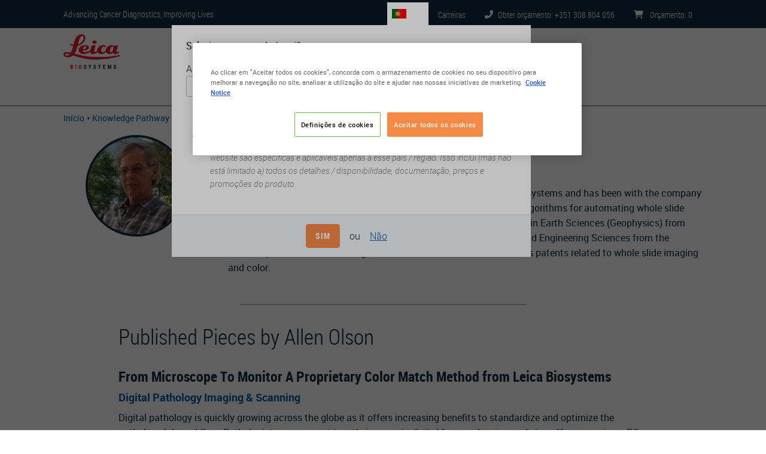

--- FILE ---
content_type: text/html; charset=UTF-8
request_url: https://www.leicabiosystems.com/pt-pt/knowledge-pathway/authors/allen-olson/
body_size: 10611
content:
<!DOCTYPE html>
<html lang="pt-pt" dir="ltr">
  <head>
    <meta charset="utf-8" />
<meta name="description" content="Dr. Allen Olson is a Technical Lead Engineer and Scientist at Leica Biosystems and has been with the company since the early days of Aperio." />
<link rel="canonical" href="https://www.leicabiosystems.com/pt-pt/knowledge-pathway/authors/allen-olson/" />
<meta name="MobileOptimized" content="width" />
<meta name="HandheldFriendly" content="true" />
<meta name="viewport" content="width=device-width, initial-scale=1.0" />
<link rel="alternate" hreflang="x-default" href="https://www.leicabiosystems.com/knowledge-pathway/authors/allen-olson/" />
<script type="text/javascript">
  setTimeout(function() {
  (function(w,d,s,l,i){w[l]=w[l]||[];w[l].push({'gtm.start':
  new Date().getTime(),event:'gtm.js'});var f=d.getElementsByTagName(s)[0],
  j=d.createElement(s),dl=l!='dataLayer'?'&amp;l='+l:'';j.async=true;j.src=
  'https://www.googletagmanager.com/gtm.js?id='+i+dl;f.parentNode.insertBefore(j,f);
  })(window,document,'script','dataLayer','GTM-5TBNXD');
  }, 2000);
</script>
<link rel="apple-touch-icon" sizes="180x180" href="/themes/contrib/lbs-drupal-theme/images/favicon/apple-touch-icon.png" />
<link rel="icon" type="image/png" sizes="32x32" href="/themes/contrib/lbs-drupal-theme/images/favicon/favicon-32x32.png" />
<link rel="icon" type="image/png" sizes="16x16" href="/themes/contrib/lbs-drupal-theme/images/favicon/favicon-16x16.png" />
<link rel="shortcut icon" type="image/vnd.microsoft.icon" href="/themes/contrib/lbs-drupal-theme/images/favicon/favicon.ico" />
<link rel="manifest" href="/themes/contrib/lbs-drupal-theme/images/favicon/site.webmanifest" />
<link rel="mask-icon" href="/themes/contrib/lbs-drupal-theme/images/favicon/safari-pinned-tab.svg" color="#ed1b2e" />
<meta name="msapplication-TileColor" content="#da532c" />
<meta name="msapplication-config" content="/themes/contrib/lbs-drupal-theme/images/favicon/browserconfig.xml" />
<meta name="theme-color" content="#ffffff" />
<meta name="msapplication-square70x70logo" content="/themes/contrib/lbs-drupal-theme/images/favicon/mstile-70x70.png" />
<meta name="msapplication-TileImage" content="/themes/contrib/lbs-drupal-theme/images/favicon/mstile-144x144.png" />
<meta name="msapplication-wide310x150logo" content="/themes/contrib/lbs-drupal-theme/images/favicon/mstile-310x150.png" />
<meta name="msapplication-square310x310logo" content="/themes/contrib/lbs-drupal-theme/images/favicon/mstile-310x310.png" />
<link rel="alternate" hreflang="en-au" href="https://www.leicabiosystems.com/en-au/knowledge-pathway/authors/allen-olson/" />
<link rel="alternate" hreflang="en-at" href="https://www.leicabiosystems.com/en-at/knowledge-pathway/authors/allen-olson/" />
<link rel="alternate" hreflang="en-be" href="https://www.leicabiosystems.com/en-be/knowledge-pathway/authors/allen-olson/" />
<link rel="alternate" hreflang="en-br" href="https://www.leicabiosystems.com/en-br/knowledge-pathway/authors/allen-olson/" />
<link rel="alternate" hreflang="en-ca" href="https://www.leicabiosystems.com/en-ca/knowledge-pathway/authors/allen-olson/" />
<link rel="alternate" hreflang="en-cn" href="https://www.leicabiosystems.com/en-cn/knowledge-pathway/authors/allen-olson/" />
<link rel="alternate" hreflang="en-dk" href="https://www.leicabiosystems.com/en-dk/knowledge-pathway/authors/allen-olson/" />
<link rel="alternate" hreflang="en-fr" href="https://www.leicabiosystems.com/en-fr/knowledge-pathway/authors/allen-olson/" />
<link rel="alternate" hreflang="en-de" href="https://www.leicabiosystems.com/en-de/knowledge-pathway/authors/allen-olson/" />
<link rel="alternate" hreflang="en-hk" href="https://www.leicabiosystems.com/en-hk/knowledge-pathway/authors/allen-olson/" />
<link rel="alternate" hreflang="en-in" href="https://www.leicabiosystems.com/en-in/knowledge-pathway/authors/allen-olson/" />
<link rel="alternate" hreflang="en-it" href="https://www.leicabiosystems.com/en-it/knowledge-pathway/authors/allen-olson/" />
<link rel="alternate" hreflang="en-jp" href="https://www.leicabiosystems.com/en-jp/knowledge-pathway/authors/allen-olson/" />
<link rel="alternate" hreflang="en-nl" href="https://www.leicabiosystems.com/en-nl/knowledge-pathway/authors/allen-olson/" />
<link rel="alternate" hreflang="en-nz" href="https://www.leicabiosystems.com/en-nz/knowledge-pathway/authors/allen-olson/" />
<link rel="alternate" hreflang="en-pt" href="https://www.leicabiosystems.com/en-pt/knowledge-pathway/authors/allen-olson/" />
<link rel="alternate" hreflang="en" href="https://www.leicabiosystems.com/knowledge-pathway/authors/allen-olson/" />
<link rel="alternate" hreflang="en-sg" href="https://www.leicabiosystems.com/en-sg/knowledge-pathway/authors/allen-olson/" />
<link rel="alternate" hreflang="en-kr" href="https://www.leicabiosystems.com/en-kr/knowledge-pathway/authors/allen-olson/" />
<link rel="alternate" hreflang="en-es" href="https://www.leicabiosystems.com/en-es/knowledge-pathway/authors/allen-olson/" />
<link rel="alternate" hreflang="en-se" href="https://www.leicabiosystems.com/en-se/knowledge-pathway/authors/allen-olson/" />
<link rel="alternate" hreflang="en-ch" href="https://www.leicabiosystems.com/en-ch/knowledge-pathway/authors/allen-olson/" />
<link rel="alternate" hreflang="en-gb" href="https://www.leicabiosystems.com/en-gb/knowledge-pathway/authors/allen-olson/" />
<link rel="alternate" hreflang="en-us" href="https://www.leicabiosystems.com/us/knowledge-pathway/authors/allen-olson/" />
<link rel="alternate" hreflang="es" href="https://www.leicabiosystems.com/es/knowledge-pathway/authors/allen-olson/" />
<link rel="alternate" hreflang="es-es" href="https://www.leicabiosystems.com/es-es/knowledge-pathway/authors/allen-olson/" />
<link rel="alternate" hreflang="fr-be" href="https://www.leicabiosystems.com/fr-be/knowledge-pathway/authors/allen-olson/" />
<link rel="alternate" hreflang="fr-ca" href="https://www.leicabiosystems.com/fr-ca/knowledge-pathway/authors/allen-olson/" />
<link rel="alternate" hreflang="fr-fr" href="https://www.leicabiosystems.com/fr-fr/knowledge-pathway/authors/allen-olson/" />
<link rel="alternate" hreflang="fr" href="https://www.leicabiosystems.com/fr/knowledge-pathway/authors/allen-olson/" />
<link rel="alternate" hreflang="fr-ch" href="https://www.leicabiosystems.com/fr-ch/knowledge-pathway/authors/allen-olson/" />
<link rel="alternate" hreflang="de-at" href="https://www.leicabiosystems.com/de-at/knowledge-pathway/authors/allen-olson/" />
<link rel="alternate" hreflang="de-de" href="https://www.leicabiosystems.com/de-de/knowledge-pathway/authors/allen-olson/" />
<link rel="alternate" hreflang="de" href="https://www.leicabiosystems.com/de/knowledge-pathway/authors/allen-olson/" />
<link rel="alternate" hreflang="de-ch" href="https://www.leicabiosystems.com/de-ch/knowledge-pathway/authors/allen-olson/" />
<link rel="alternate" hreflang="it-it" href="https://www.leicabiosystems.com/it-it/knowledge-pathway/authors/allen-olson/" />
<link rel="alternate" hreflang="it" href="https://www.leicabiosystems.com/it/knowledge-pathway/authors/allen-olson/" />
<link rel="alternate" hreflang="it-ch" href="https://www.leicabiosystems.com/it-ch/knowledge-pathway/authors/allen-olson/" />
<link rel="alternate" hreflang="pt-br" href="https://www.leicabiosystems.com/pt-br/knowledge-pathway/authors/allen-olson/" />
<link rel="alternate" hreflang="pt-pt" href="https://www.leicabiosystems.com/pt-pt/knowledge-pathway/authors/allen-olson/" />
<link rel="alternate" hreflang="pt" href="https://www.leicabiosystems.com/pt/knowledge-pathway/authors/allen-olson/" />
<link rel="alternate" hreflang="zh-cn" href="https://www.leicabiosystems.com/zh-cn/knowledge-pathway/authors/allen-olson/" />
<link rel="alternate" hreflang="zh-hk" href="https://www.leicabiosystems.com/zh-hk/knowledge-pathway/authors/allen-olson/" />
<link rel="alternate" hreflang="zh" href="https://www.leicabiosystems.com/zh/knowledge-pathway/authors/allen-olson/" />
<link rel="alternate" hreflang="zh-sg" href="https://www.leicabiosystems.com/zh-sg/knowledge-pathway/authors/allen-olson/" />
<link rel="alternate" hreflang="ja-jp" href="https://www.leicabiosystems.com/ja-jp/knowledge-pathway/authors/allen-olson/" />
<link rel="alternate" hreflang="ja" href="https://www.leicabiosystems.com/ja/knowledge-pathway/authors/allen-olson/" />
<link rel="alternate" hreflang="ko-kr" href="https://www.leicabiosystems.com/ko-kr/knowledge-pathway/authors/allen-olson/" />
<link rel="alternate" hreflang="ko" href="https://www.leicabiosystems.com/ko/knowledge-pathway/authors/allen-olson/" />

    <title>Allen Olson | Leica Biosystems</title>
    <link rel="preload" href="https://www.leicabiosystems.com/themes/contrib/lbs-drupal-theme/fonts/roboto-condensed/robotocondensed-light-webfont.woff" as="font" type="font/woff" crossorigin>
    <link rel="preload" href="https://www.leicabiosystems.com/themes/contrib/lbs-drupal-theme/fonts/roboto-condensed/robotocondensed-bold-webfont.woff" as="font" type="font/woff" crossorigin>
    <link rel="preload" href="https://www.leicabiosystems.com/themes/contrib/lbs-drupal-theme/fonts/roboto-condensed/robotocondensed-regular-webfont.woff" as="font" type="font/woff" crossorigin>
    <link rel="stylesheet" media="all" href="/core/modules/system/css/components/align.module.css?t97p96" />
<link rel="stylesheet" media="all" href="/core/modules/system/css/components/container-inline.module.css?t97p96" />
<link rel="stylesheet" media="all" href="/core/modules/system/css/components/nowrap.module.css?t97p96" />
<link rel="stylesheet" media="all" href="/core/modules/system/css/components/position-container.module.css?t97p96" />
<link rel="stylesheet" media="all" href="/core/modules/system/css/components/reset-appearance.module.css?t97p96" />
<link rel="stylesheet" media="all" href="/core/modules/views/css/views.module.css?t97p96" />
<link rel="stylesheet" media="all" href="/modules/contrib/lbs_drupal_site/modules/lbs_phonenumber/css/lbs-phonenumber.css?t97p96" />
<link rel="stylesheet" media="print" href="/themes/contrib/lbs-drupal-theme/dist-custom/css/lbs-bootstrap-lazy.css?t97p96" onload="this.media=&#039;screen&#039;" />
<link rel="stylesheet" media="print" href="/themes/contrib/lbs-drupal-theme/dist-custom/css/lbs-footer.css?t97p96" onload="this.media=&#039;screen&#039;" />
<link rel="stylesheet" media="print" href="/themes/contrib/lbs-drupal-theme/dist-custom/css/lbs-language-selector.css?t97p96" onload="this.media=&#039;screen&#039;" />
<link rel="stylesheet" media="print" href="/themes/contrib/lbs-drupal-theme/dist-custom/css/lbs-modal.css?t97p96" onload="this.media=&#039;screen&#039;" />
<link rel="stylesheet" media="all" href="/themes/contrib/lbs-drupal-theme/dist-custom/css/lbs-default-include-bootstrap.css?t97p96" />
<link rel="stylesheet" media="all" href="/themes/contrib/lbs-drupal-theme/dist-custom/css/lbs-kp-bundle.css?t97p96" />
<link rel="stylesheet" media="all" href="/themes/contrib/lbs-drupal-theme/dist-custom/css/lbs-default.css?t97p96" />
<link rel="stylesheet" media="print" href="/themes/contrib/lbs-drupal-theme/dist-custom/css/lbs-main-menu.css?t97p96" onload="this.media=&#039;screen&#039;" />
<link rel="stylesheet" media="all" href="/themes/contrib/lbs-drupal-theme/dist-custom/css/lbs-media-image.css?t97p96" />

    
   </head>
  <body>

        <a href="#main-content" class="d-none visually-hidden focusable">
      Skip to main content
    </a>
    <noscript><iframe src="https://www.googletagmanager.com/ns.html?id=GTM-5TBNXD" height="0" width="0" style="display:none;visibility:hidden"></iframe></noscript>

      <div class="dialog-off-canvas-main-canvas" data-off-canvas-main-canvas>
    <div id="page-wrapper">
  <div id="page">
           <header id="header" class="header" role="banner" aria-label="Site header">
      <div class="topHeader">
        <div class="container">
          <div class="topHeader-wrap d-flex position-relative flex-wrap align-items-center pt-1 pb-1">
            <div class="topHeader-claim">
              <span>Advancing Cancer Diagnostics, Improving Lives</span>
            </div>
                          <ul class="topHeader-menu nav d-flex mb-0 pl-0 flex-nowrap" data-intershop-url="https://shop.leicabiosystems.com/pt-pt/minicart?ContentType=json">

                <li class="topHeader-languageSwitch topHeader-item align-items-center" data-logged-in="hide">
                  <div>
  
    
      <div class="country-language-selector" data-ajax-url="/pt-pt/country-language-selection-dialog">
  <div class="country-language-selector-indicator">
    <button type="button" class="flag flag--PT position-relative" aria-label="PT">
      PT
    </button>
  </div>
  </div>

  </div>

                </li>

                                                                  <li class="topHeader-careers topHeader-item align-items-center">
                    <a href="https://jobs.danaher.com/global/en/leica-biosystems" class="topHeader-link text-decoration-none"><span class="d-md-inline">Carreiras</span></a>
                  </li>
                
                                
                                  <li class="topHeader-phone topHeader-item align-items-center">
                    <a href="tel:+351 308 804 056" class="topHeader-link text-decoration-none">
                      <img loading="eager" class="lbs-fa" src="/themes/contrib/lbs-drupal-theme/images/icons/font-awesome/phone-flip-solid.svg" width="14" height="14" alt="Telephone icon for Leica Biosystems sales and support team" /><span class="d-none d-md-inline">Obter orçamento: +351 308 804 056</span>
                    </a>
                  </li>
                
                                
                
                <li class="topHeader-cart topHeader-item align-items-center">
                  <a href="https://shop.leicabiosystems.com/pt-pt/viewquote" class="topHeader-link text-decoration-none">
                    <img loading="eager" class="lbs-fa" src="/themes/contrib/lbs-drupal-theme/images/icons/font-awesome/cart-shopping-solid.svg" width="16" height="14" alt="Leica Biosystems Shopping Cart" />
                    <span class="d-none d-md-inline">Orçamento</span>: <span class="cart-amount d-inline-block" data-intershop-content="cart-amount">0</span>
                  </a>
                </li>
              </ul>
                      </div>
        </div>
      </div>

                    <div class="mainHeader">
  <div class="container">
    <div class="mainHeader-wrap">
      <div class="mainHeader-logo">
        <div>
  
    
        <a href="https://www.leicabiosystems.com/pt-pt/" title="Início" rel="home" class="logo-link">
      <img loading="eager" width="96" height="59" class="logo-img" src="https://www.leicabiosystems.com/themes/contrib/lbs-drupal-theme/logo.svg" alt="Início" />
    </a>
  </div>

      </div>
      <div class="mainHeader-search w-100">
        <div data-coveo-search-type="search_bar">
  <atomic-search-interface
    pipeline="Leica Biosystems Marketplace"
    search-hub="LeicaBiosystemsMainSearch"
    localization-compatibility-version="v4"
    language-assets-path="https://www.leicabiosystems.com/themes/contrib/lbs-drupal-theme/language/coveo/interface"
    data-caption-translation-path="https://www.leicabiosystems.com/themes/contrib/lbs-drupal-theme/language/coveo/captions"
  >
    <atomic-search-layout>
      <atomic-layout-section section="search" >
        <atomic-search-box redirection-url="https://www.leicabiosystems.com/pt-pt/search/" textarea="true"></atomic-search-box>
      </atomic-layout-section>
  </atomic-search-interface>
</div>
      </div>
                    <div id="mobile-search-icon">
          <img loading="eager" class="lbs-fa" src="/themes/contrib/lbs-drupal-theme/images/icons/font-awesome/magnifying-glass-solid.svg" width="32px" height="32px" alt="Search" />
        </div>
          </div>
    <div class="mainHeader-menu">
            
<nav role="navigation">
            
  <h2 class="visually-hidden" id="block-lbsmainmenu-menu">LBS Main Menu</h2>
  
        
<div class="lbs-mainMenu" id="lbs-mainMenu">
  <a class="navbar-toggle text-decoration-none flex-column float-right mb-3 mt-1 cursor-pointer">
    <img loading="eager" class="lbs-fa" src="https://www.leicabiosystems.com/themes/contrib/lbs-drupal-theme/images/icons/font-awesome/bars-regular.svg" height="30" width="39" alt="Menu">
    <span class="fs-sm font-weight-bold">MENU</span>
  </a>
                            <ul class="flex-row justify-content-center mb-0 level-base list-unstyled d-none d-md-flex" data-desktop-classes="!d-none !d-md-flex  !flex-row !justify-content-center position-fixed h-100 d-flex bg-white">
            
                
                <li class="menu-item level-0 rounded pr-3 menu-item--expanded pr-3" data-desktop-classes="py-2 border-bottom !rounded">
                                                                
          <span class="nav-link text-navy position-relative px-3 rounded font-weight-bold fs-lg main-item pr-3 cursor-pointer" data-desktop-classes="!font-weight-bold !fs-lg !pr-3 font-weight-normal">Produtos</span>

                                                                          <div class="lbs-mainMenu--submenu-wrapper position-absolute bg-white rounded-bottom w-100 shadow-sm" data-desktop-classes="!shadow-sm !position-absolute !w-100"><ul class="lbs-mainMenu--submenu pb-4 list-unstyled container d-flex bg-white pr-0" data-desktop-classes="position-absolute w-100 pl-0 ">
        
            
                
                <li class="menu-item level-1 flex-1 pl-3 pr-3 menu-item--expanded pr-3" data-desktop-classes="py-2 border-bottom !flex-1 !pl-3 pl-0">
                                                                
          <a href="https://www.leicabiosystems.com/pt-pt/equipamentos-de-histologia/" class="nav-link text-navy position-relative px-3 rounded font-weight-bold fs-lg mt-3" data-desktop-classes="!font-weight-bold !fs-lg !mt-3" data-drupal-link-system-path="node/305">Soluções de histologia</a>

                                                                          <div class="bg-white"><ul class="pl-0 list-unstyled bg-white">
        
            
                
                <li class="menu-item level-2" data-desktop-classes="py-2 border-bottom">
                                                                
          <a href="https://www.leicabiosystems.com/pt-pt/equipamentos-de-histologia/processador-de-tecidos/" class="nav-link text-navy position-relative px-3 rounded rounded pr-4" data-desktop-classes="!pr-4 pl-0" data-drupal-link-system-path="node/306">Processadores de tecido</a>

                    </li>
        
                
                <li class="menu-item level-2" data-desktop-classes="py-2 border-bottom">
                                                                
          <a href="https://www.leicabiosystems.com/pt-pt/equipamentos-de-histologia/corador-e-montador-de-laminas/" class="nav-link text-navy position-relative px-3 rounded rounded pr-4" data-desktop-classes="!pr-4 pl-0" data-drupal-link-system-path="node/311">Corantes de lâminas e montadores de lâminas</a>

                    </li>
        
                
                <li class="menu-item level-2" data-desktop-classes="py-2 border-bottom">
                                                                
          <a href="https://www.leicabiosystems.com/pt-pt/equipamentos-de-histologia/microtomos/" class="nav-link text-navy position-relative px-3 rounded rounded pr-4" data-desktop-classes="!pr-4 pl-0" data-drupal-link-system-path="node/308">Micrótomos</a>

                    </li>
        
                
                <li class="menu-item level-2" data-desktop-classes="py-2 border-bottom">
                                                                
          <a href="https://www.leicabiosystems.com/pt-pt/equipamentos-de-histologia/criostatos/" class="nav-link text-navy position-relative px-3 rounded rounded pr-4" data-desktop-classes="!pr-4 pl-0" data-drupal-link-system-path="node/309">Criostatos</a>

                    </li>
        
                
                <li class="menu-item level-2" data-desktop-classes="py-2 border-bottom">
                                                                
          <a href="https://www.leicabiosystems.com/pt-pt/preparacao-das-amostras/" class="nav-link text-navy position-relative px-3 rounded rounded pr-4" data-desktop-classes="!pr-4 pl-0" data-drupal-link-system-path="node/313">Materiais de consumo para histologia</a>

                    </li>
        
                
                <li class="menu-item level-2" data-desktop-classes="py-2 border-bottom">
                                                                
          <a href="https://www.leicabiosystems.com/pt-pt/equipamentos-de-histologia/central-de-inclusao/" class="nav-link text-navy position-relative px-3 rounded rounded pr-4" data-desktop-classes="!pr-4 pl-0" data-drupal-link-system-path="node/307">Centros de inclusão</a>

                    </li>
        
                
                <li class="menu-item level-2" data-desktop-classes="py-2 border-bottom">
                                                                
          <a href="https://www.leicabiosystems.com/pt-pt/equipamentos-de-histologia/identificacao-de-especime/" class="nav-link text-navy position-relative px-3 rounded rounded pr-4" data-desktop-classes="!pr-4 pl-0" data-drupal-link-system-path="node/312">Identificação de amostras</a>

                    </li>
        
                 </ul>
                   </div>
               
                    </li>
        
                
                <li class="menu-item level-1 flex-1 pl-3 pr-3 menu-item--expanded pr-3" data-desktop-classes="py-2 border-bottom !flex-1 !pl-3 pl-0">
                                                                
          <a href="https://www.leicabiosystems.com/pt-pt/ihc-ish/" class="nav-link text-navy position-relative px-3 rounded font-weight-bold fs-lg mt-3" data-desktop-classes="!font-weight-bold !fs-lg !mt-3" data-drupal-link-system-path="node/314">IHC e ISH</a>

                                                                          <div class="bg-white"><ul class="pl-0 list-unstyled bg-white">
        
            
                
                <li class="menu-item level-2" data-desktop-classes="py-2 border-bottom">
                                                                
          <a href="https://www.leicabiosystems.com/pt-pt/ihc-ish/coloracao-avancada-de-ihq-e-his/" class="nav-link text-navy position-relative px-3 rounded rounded pr-4" data-desktop-classes="!pr-4 pl-0" data-drupal-link-system-path="node/315">BOND IHC-ISH Instrumentos &amp; Soluções</a>

                    </li>
        
                
                <li class="menu-item level-2" data-desktop-classes="py-2 border-bottom">
                                                                
          <a href="https://shop.leicabiosystems.com/pt-pt/ihc-ish/ihc-primary-antibodies/" class="nav-link text-navy position-relative px-3 rounded rounded pr-4" data-desktop-classes="!pr-4 pl-0">Anticorpos primários IHC</a>

                    </li>
        
                
                <li class="menu-item level-2" data-desktop-classes="py-2 border-bottom">
                                                                
          <a href="https://shop.leicabiosystems.com/pt-pt/ihc-ish/ancillaries-consumables/" class="nav-link text-navy position-relative px-3 rounded rounded pr-4" data-desktop-classes="!pr-4 pl-0">Materiais de consumo IHC e ISH</a>

                    </li>
        
                
                <li class="menu-item level-2" data-desktop-classes="py-2 border-bottom">
                                                                
          <a href="https://www.leicabiosystems.com/pt-pt/ihc-ish/molecular-solutions/" class="nav-link text-navy position-relative px-3 rounded rounded pr-4" data-desktop-classes="!pr-4 pl-0" data-drupal-link-system-path="node/436">Soluções moleculares</a>

                    </li>
        
                
                <li class="menu-item level-2" data-desktop-classes="py-2 border-bottom">
                                                                
          <a href="https://www.leicabiosystems.com/pt-pt/ihc-ish/companion-diagnostics/" class="nav-link text-navy position-relative px-3 rounded rounded pr-4" data-desktop-classes="!pr-4 pl-0" data-drupal-link-system-path="node/789">Diagnósticos complementares</a>

                    </li>
        
                 </ul>
                   </div>
               
                    </li>
        
                
                <li class="menu-item level-1 flex-1 pl-3 pr-3 menu-item--expanded pr-3" data-desktop-classes="py-2 border-bottom !flex-1 !pl-3 pl-0">
                                                                
          <a href="https://www.leicabiosystems.com/pt-pt/imagem-de-patologia/" class="nav-link text-navy position-relative px-3 rounded font-weight-bold fs-lg mt-3" data-desktop-classes="!font-weight-bold !fs-lg !mt-3" data-drupal-link-system-path="node/227">Patologia Digital</a>

                                                                          <div class="bg-white"><ul class="pl-0 list-unstyled bg-white">
        
            
                
                <li class="menu-item level-2" data-desktop-classes="py-2 border-bottom">
                                                                
          <a href="https://www.leicabiosystems.com/pt-pt/imagem-de-patologia/scan/" class="nav-link text-navy position-relative px-3 rounded rounded pr-4" data-desktop-classes="!pr-4 pl-0" data-drupal-link-system-path="node/302">Scanners de lâminas &amp; Soluções</a>

                    </li>
        
                
                <li class="menu-item level-2" data-desktop-classes="py-2 border-bottom">
                                                                
          <a href="https://www.leicabiosystems.com/pt-pt/imagem-de-patologia/manage/" class="nav-link text-navy position-relative px-3 rounded rounded pr-4" data-desktop-classes="!pr-4 pl-0" data-drupal-link-system-path="node/303">Gestão &amp; Integração de Software</a>

                    </li>
        
                
                <li class="menu-item level-2" data-desktop-classes="py-2 border-bottom">
                                                                
          <a href="https://www.leicabiosystems.com/pt-pt/imagem-de-patologia/analyze/" class="nav-link text-navy position-relative px-3 rounded rounded pr-4" data-desktop-classes="!pr-4 pl-0" data-drupal-link-system-path="node/2467">Análise de imagem</a>

                    </li>
        
                
                <li class="menu-item level-2" data-desktop-classes="py-2 border-bottom">
                                                                
          <a href="https://www.leicabiosystems.com/pt-pt/imagem-de-patologia/aperio-clinical-solution/" class="nav-link text-navy position-relative px-3 rounded rounded pr-4" data-desktop-classes="!pr-4 pl-0" data-drupal-link-system-path="node/1372">Aperio Clinical Solution</a>

                    </li>
        
                
                <li class="menu-item level-2" data-desktop-classes="py-2 border-bottom">
                                                                
          <a href="https://www.leicabiosystems.com/pt-pt/life-sciences-and-research-solutions/educational-resources/digital-pathology-gallery/" class="nav-link text-navy position-relative px-3 rounded rounded pr-4" data-desktop-classes="!pr-4 pl-0" data-drupal-link-system-path="node/2084">Galeria de Patologia Digital</a>

                    </li>
        
                
                <li class="menu-item level-2" data-desktop-classes="py-2 border-bottom">
                                                                
          <a href="https://www.leicabiosystems.com/pt-pt/digital-pathology/analyze/aperioaistore/" class="nav-link text-navy position-relative px-3 rounded rounded pr-4" data-desktop-classes="!pr-4 pl-0" data-drupal-link-system-path="node/2581">Aperio AI Store</a>

                    </li>
        
                 </ul>
                   </div>
               
                    </li>
        
                
                <li class="menu-item level-1 flex-1 pl-3 pr-3 menu-item--expanded pr-3" data-desktop-classes="py-2 border-bottom !flex-1 !pl-3 pl-0">
                                                                
          <a href="https://www.leicabiosystems.com/pt-pt/life-sciences-and-research-solutions/" class="nav-link text-navy position-relative px-3 rounded font-weight-bold fs-lg mt-3" data-desktop-classes="!font-weight-bold !fs-lg !mt-3" data-drupal-link-system-path="node/453">Pesquisa Soluções</a>

                                                                          <div class="bg-white"><ul class="pl-0 list-unstyled bg-white">
        
            
                
                <li class="menu-item level-2" data-desktop-classes="py-2 border-bottom">
                                                                
          <a href="https://www.leicabiosystems.com/pt-pt/pesquisa/microtomos-de-pesquisa/" class="nav-link text-navy position-relative px-3 rounded rounded pr-4" data-desktop-classes="!pr-4 pl-0" data-drupal-link-system-path="node/458">Micrótomos para pesquisa</a>

                    </li>
        
                
                <li class="menu-item level-2" data-desktop-classes="py-2 border-bottom">
                                                                
          <a href="https://www.leicabiosystems.com/pt-pt/equipamentos-de-histologia/criostatos/" class="nav-link text-navy position-relative px-3 rounded rounded pr-4" data-desktop-classes="!pr-4 pl-0" data-drupal-link-system-path="node/309">Criostatos</a>

                    </li>
        
                
                <li class="menu-item level-2" data-desktop-classes="py-2 border-bottom">
                                                                
          <a href="https://www.leicabiosystems.com/pt-pt/pesquisa/vibratomes/" class="nav-link text-navy position-relative px-3 rounded rounded pr-4" data-desktop-classes="!pr-4 pl-0" data-drupal-link-system-path="node/459">Vibratomes</a>

                    </li>
        
                
                <li class="menu-item level-2" data-desktop-classes="py-2 border-bottom">
                                                                
          <a href="https://www.leicabiosystems.com/pt-pt/ihc-ish/coloracao-avancada-de-ihq-e-his/" class="nav-link text-navy position-relative px-3 rounded rounded pr-4" data-desktop-classes="!pr-4 pl-0" data-drupal-link-system-path="node/315">BOND IHC-ISH Instrumentos &amp; Soluções</a>

                    </li>
        
                
                <li class="menu-item level-2" data-desktop-classes="py-2 border-bottom">
                                                                
          <a href="https://www.leicabiosystems.com/pt-pt/imagem-de-patologia/scan/" class="nav-link text-navy position-relative px-3 rounded rounded pr-4" data-desktop-classes="!pr-4 pl-0" data-drupal-link-system-path="node/302">Scanners de lâminas &amp; Soluções</a>

                    </li>
        
                
                <li class="menu-item level-2" data-desktop-classes="py-2 border-bottom">
                                                                
          <a href="https://www.leicabiosystems.com/pt-pt/life-sciences-and-research-solutions/stain-gallery/" class="nav-link text-navy position-relative px-3 rounded rounded pr-4" data-desktop-classes="!pr-4 pl-0" data-drupal-link-system-path="node/1768">Galeria de Imagens de Coloração IHC</a>

                    </li>
        
                 </ul>
                   </div>
               
                    </li>
        
                                                   </ul>
                   </div>
               
                    </li>
        
                
                <li class="menu-item level-0 rounded pr-3 menu-item--expanded pr-3" data-desktop-classes="py-2 border-bottom !rounded">
                                                                
          <a href="https://www.leicabiosystems.com/pt-pt/life-sciences-and-research-solutions/" class="nav-link text-navy position-relative px-3 rounded font-weight-bold fs-lg main-item pr-3 cursor-pointer" data-desktop-classes="!font-weight-bold !fs-lg !pr-3 font-weight-normal" data-drupal-link-system-path="node/453">Ciências da Vida</a>

                                                                          <div class="lbs-mainMenu--submenu-wrapper position-absolute bg-white rounded-bottom w-100 shadow-sm" data-desktop-classes="!shadow-sm !position-absolute !w-100"><ul class="lbs-mainMenu--submenu pb-4 list-unstyled container d-flex bg-white pr-0" data-desktop-classes="position-absolute w-100 pl-0 ">
        
            
                
                <li class="menu-item level-1 flex-1 pl-3 pr-3 menu-item--expanded pr-3" data-desktop-classes="py-2 border-bottom !flex-1 !pl-3 pl-0">
                                                                
          <a href="https://www.leicabiosystems.com/pt-pt/life-sciences-and-research-solutions/" class="nav-link text-navy position-relative px-3 rounded font-weight-bold fs-lg mt-3" data-desktop-classes="!font-weight-bold !fs-lg !mt-3" data-drupal-link-system-path="node/453">Soluções e educação em ciências da vida</a>

                                                                          <div class="bg-white"><ul class="pl-0 list-unstyled bg-white">
        
            
                
                <li class="menu-item level-2" data-desktop-classes="py-2 border-bottom">
                                                                
          <a href="https://www.leicabiosystems.com/pt-pt/life-sciences-and-research-solutions/histology-and-pre-analytics/" class="nav-link text-navy position-relative px-3 rounded rounded pr-4" data-desktop-classes="!pr-4 pl-0" data-drupal-link-system-path="node/2182">Histologia e pré-análises</a>

                    </li>
        
                
                <li class="menu-item level-2" data-desktop-classes="py-2 border-bottom">
                                                                
          <a href="https://www.leicabiosystems.com/pt-pt/life-sciences-and-research-solutions/ihc-and-multiplexing/" class="nav-link text-navy position-relative px-3 rounded rounded pr-4" data-desktop-classes="!pr-4 pl-0" data-drupal-link-system-path="node/2185">IHC e Multiplexação</a>

                    </li>
        
                
                <li class="menu-item level-2" data-desktop-classes="py-2 border-bottom">
                                                                
          <a href="https://www.leicabiosystems.com/pt-pt/life-sciences-and-research-solutions/digital-pathology-imaging-and-scanning/" class="nav-link text-navy position-relative px-3 rounded rounded pr-4" data-desktop-classes="!pr-4 pl-0" data-drupal-link-system-path="node/2173">Imagem e Digitalização em Patologia</a>

                    </li>
        
                 </ul>
                   </div>
               
                    </li>
        
                
                <li class="menu-item level-1 flex-1 pl-3 pr-3 menu-item--expanded pr-3" data-desktop-classes="py-2 border-bottom !flex-1 !pl-3 pl-0">
                                                                
          <span class="nav-link text-navy position-relative px-3 rounded font-weight-bold fs-lg mt-3" data-desktop-classes="!font-weight-bold !fs-lg !mt-3">Recursos</span>

                                                                          <div class="bg-white"><ul class="pl-0 list-unstyled bg-white">
        
            
                
                <li class="menu-item level-2" data-desktop-classes="py-2 border-bottom">
                                                                
          <a href="https://www.leicabiosystems.com/pt-pt/life-sciences-and-research-solutions/stain-gallery/" class="nav-link text-navy position-relative px-3 rounded rounded pr-4" data-desktop-classes="!pr-4 pl-0" data-drupal-link-system-path="node/1768">Galeria de Imagens de Coloração IHC</a>

                    </li>
        
                
                <li class="menu-item level-2" data-desktop-classes="py-2 border-bottom">
                                                                
          <a href="https://www.leicabiosystems.com/pt-pt/life-sciences-and-research-solutions/educational-resources/digital-pathology-gallery/" class="nav-link text-navy position-relative px-3 rounded rounded pr-4" data-desktop-classes="!pr-4 pl-0" data-drupal-link-system-path="node/2084">Galeria de Patologia Digital</a>

                    </li>
        
                
                <li class="menu-item level-2" data-desktop-classes="py-2 border-bottom">
                                                                
          <a href="https://www.leicabiosystems.com/pt-pt/life-sciences-and-research-solutions/application/" class="nav-link text-navy position-relative px-3 rounded rounded pr-4" data-desktop-classes="!pr-4 pl-0" data-drupal-link-system-path="node/1489">Cobertura da mídia</a>

                    </li>
        
                 </ul>
                   </div>
               
                    </li>
        
                
                <li class="menu-item level-1 flex-1 pl-3 pr-3 menu-item--expanded pr-3" data-desktop-classes="py-2 border-bottom !flex-1 !pl-3 pl-0">
                                                                
          <span class="nav-link text-navy position-relative px-3 rounded font-weight-bold fs-lg mt-3" data-desktop-classes="!font-weight-bold !fs-lg !mt-3">Tecnologias e instrumentos</span>

                                                                          <div class="bg-white"><ul class="pl-0 list-unstyled bg-white">
        
            
                
                <li class="menu-item level-2" data-desktop-classes="py-2 border-bottom">
                                                                
          <a href="https://www.leicabiosystems.com/pt-pt/ihc-ish/imunoistoquimica-hibidizacao-in-situ/bond-rx/" class="nav-link text-navy position-relative px-3 rounded rounded pr-4" data-desktop-classes="!pr-4 pl-0" data-drupal-link-system-path="node/87">BOND RX</a>

                    </li>
        
                
                <li class="menu-item level-2" data-desktop-classes="py-2 border-bottom">
                                                                
          <a href="https://www.leicabiosystems.com/pt-pt/digital-pathology/scan/aperio-gt-450-ruo/" class="nav-link text-navy position-relative px-3 rounded rounded pr-4" data-desktop-classes="!pr-4 pl-0" data-drupal-link-system-path="node/2364">Aperio GT 450</a>

                    </li>
        
                
                <li class="menu-item level-2" data-desktop-classes="py-2 border-bottom">
                                                                
          <a href="https://www.leicabiosystems.com/pt-pt/pesquisa/vibratomes/" class="nav-link text-navy position-relative px-3 rounded rounded pr-4" data-desktop-classes="!pr-4 pl-0" data-drupal-link-system-path="node/459">Vibratomes</a>

                    </li>
        
                
                <li class="menu-item level-2" data-desktop-classes="py-2 border-bottom">
                                                                
          <a href="https://www.leicabiosystems.com/pt-pt/equipamentos-de-histologia/criostatos/" class="nav-link text-navy position-relative px-3 rounded rounded pr-4" data-desktop-classes="!pr-4 pl-0" data-drupal-link-system-path="node/309">Criostatos</a>

                    </li>
        
                 </ul>
                   </div>
               
                    </li>
        
                
                <li class="menu-item level-1 flex-1 pl-3 pr-3 menu-item--expanded pr-3" data-desktop-classes="py-2 border-bottom !flex-1 !pl-3 pl-0">
                                                                
          <a href="https://www.leicabiosystems.com/pt-pt/life-sciences-and-research-solutions/partners/" class="nav-link text-navy position-relative px-3 rounded font-weight-bold fs-lg mt-3" data-desktop-classes="!font-weight-bold !fs-lg !mt-3" data-drupal-link-system-path="node/1798">Parceiros de Inovação</a>

                                                                          <div class="bg-white"><ul class="pl-0 list-unstyled bg-white">
        
            
                
                <li class="menu-item level-2" data-desktop-classes="py-2 border-bottom">
                                                                
          <a href="https://www.leicabiosystems.com/pt-pt/life-sciences-and-research-solutions/partners/abcam/" class="nav-link text-navy position-relative px-3 rounded rounded pr-4" data-desktop-classes="!pr-4 pl-0" data-drupal-link-system-path="node/2548">Abcam</a>

                    </li>
        
                
                <li class="menu-item level-2" data-desktop-classes="py-2 border-bottom">
                                                                
          <a href="https://www.leicabiosystems.com/pt-pt/life-sciences-and-research-solutions/partners/acd/" class="nav-link text-navy position-relative px-3 rounded rounded pr-4" data-desktop-classes="!pr-4 pl-0" data-drupal-link-system-path="node/1849">Advanced Cell Diagnostics</a>

                    </li>
        
                
                <li class="menu-item level-2" data-desktop-classes="py-2 border-bottom">
                                                                
          <a href="https://www.leicabiosystems.com/pt-pt/life-sciences-and-research-solutions/partners/cell-signaling-technology/" class="nav-link text-navy position-relative px-3 rounded rounded pr-4" data-desktop-classes="!pr-4 pl-0" data-drupal-link-system-path="node/2278">Cell Signaling Technology</a>

                    </li>
        
                
                <li class="menu-item level-2" data-desktop-classes="py-2 border-bottom">
                                                                
          <a href="https://www.leicabiosystems.com/pt-pt/life-sciences-and-research-solutions/partners/nanostring/" class="nav-link text-navy position-relative px-3 rounded rounded pr-4" data-desktop-classes="!pr-4 pl-0" data-drupal-link-system-path="node/1855">NanoString</a>

                    </li>
        
                 </ul>
                   </div>
               
                    </li>
        
                                                   </ul>
                   </div>
               
                    </li>
        
                
                <li class="menu-item level-0 rounded pr-3" data-desktop-classes="py-2 border-bottom !rounded">
                                                                
          <a href="https://www.leicabiosystems.com/pt-pt/knowledge-pathway/" class="nav-link text-navy position-relative px-3 rounded font-weight-bold fs-lg main-item pr-3 cursor-pointer" data-desktop-classes="!font-weight-bold !fs-lg !pr-3 font-weight-normal" data-drupal-link-system-path="node/154">Formação</a>

                    </li>
        
                
                <li data-punchout="hide" class="menu-item level-0 rounded pr-3" data-desktop-classes="py-2 border-bottom !rounded">
                                                                
          <a href="https://www.leicabiosystems.com/pt-pt/servico-e-suporte/" class="nav-link text-navy position-relative px-3 rounded font-weight-bold fs-lg main-item pr-3 cursor-pointer" data-desktop-classes="!font-weight-bold !fs-lg !pr-3 font-weight-normal" data-drupal-link-system-path="node/445">Assistência</a>

                    </li>
        
                
                <li class="menu-item level-0 rounded pr-3" data-desktop-classes="py-2 border-bottom !rounded">
                                                                
          <a href="https://www.leicabiosystems.com/pt-pt/contact-us/" class="nav-link text-navy position-relative px-3 rounded font-weight-bold fs-lg main-item pr-3 cursor-pointer" data-desktop-classes="!font-weight-bold !fs-lg !pr-3 font-weight-normal" data-drupal-link-system-path="node/164">Contacto</a>

                    </li>
        
                 </ul>
               

 

  </div>

  </nav>

    </div>
  </div>
</div>
          </header>
            
    <div class="overlay-layer"></div>

    <div class="main-wrapper">
                  <div>
    <div id="block-lbs-drupal-theme-breadcrumbs">
  
    
      
  <div class="container">
    <nav class="nav-breadcrumb" role="navigation">
      <ol class="breadcrumb fs-sm list-unstyled d-flex py-2 mb-2 flex-wrap align-items-center" itemscope itemtype="http://schema.org/BreadcrumbList">
                                                    <li class="breadcrumb-item position-relative text-secondary align-items-center d-flex" itemprop="itemListElement" itemscope
                  itemtype="https://schema.org/ListItem">
                <a class="breadcrumb-link d-inline-block text-decoration-none text-secondary" itemprop="item" href="/pt-pt/">
                  <span itemprop="name">Início</span>
                  <meta itemprop="position" content="1"/>
                </a>
                <span class="fs-base px-1">&bull;</span>              </li>
                                                                                <li class="breadcrumb-item position-relative text-secondary align-items-center d-flex" itemprop="itemListElement" itemscope
                  itemtype="https://schema.org/ListItem">
                <a class="breadcrumb-link d-inline-block text-decoration-none text-secondary" itemprop="item" href="/pt-pt/knowledge-pathway/">
                  <span itemprop="name">Knowledge Pathway</span>
                  <meta itemprop="position" content="2"/>
                </a>
                <span class="fs-base px-1">&bull;</span>              </li>
                                                                                <li class="breadcrumb-item active text-decoration-none position-relative text-secondary align-items-center d-flex" itemprop="itemListElement" itemscope
                  itemtype="https://schema.org/ListItem" aria-current="page">
                <span itemprop="name">Allen Olson</span>
                <meta itemprop="position" content="3"/>
                              </li>
                                                  </ol>
    </nav>
  </div>

  </div>

  </div>
  
      
      <main class="main-content" role="main">
            <div>
    <div data-drupal-messages-fallback class="hidden"></div><div id="block-lbs-drupal-theme-content">
  
    
      <script type="application/json" data-meta="coveo">{
    "page-title": "Allen Olson",
    "page-type": "Knowledge Pathway",
    "image-url": "https:\/\/www.leicabiosystems.com\/sites\/default\/files\/styles\/square\/public\/media_image-file\/2021-03\/csm_Allen_Olson_photo_02_b14456d294.jpg.webp?itok=sAdEqBW_"
}</script>
<article lang="en" class="knowledge-pathway-author node node--type-knowledge-pathway-author node--view-mode-full">
  <div class="author-header">
    <div class="container">
      <div class="row author-tophalf">
        <div class="col-md-3">
          <div class="author-image--wrapper">
                          <div class="author-image lbs-active-image-lightbox">
                            <div>

  <div >
    

          <div class="media-image-item-block">
                                          <div data-target="#modal3668" data-toggle="modal" class="media-image-overlay-btn" data-image="/sites/default/files/media_image-file/2021-03/csm_Allen_Olson_photo_02_b14456d294.jpg"  data-caption="" ></div>
            <div>
    <div class="visually-hidden">Image</div>
              <div>        <picture>
    <source media="(min-width: 50em)" srcset="/sites/default/files/styles/1024_tablet_landscape/public/media_image-file/2021-03/csm_Allen_Olson_photo_02_b14456d294.jpg.webp?itok=phESHVcN" type="image/webp">
    <source media="(min-width: 45em)" srcset="/sites/default/files/styles/720_tablet_portrait/public/media_image-file/2021-03/csm_Allen_Olson_photo_02_b14456d294.jpg.webp?itok=WnTlOVty"  type="image/webp">
    <source media="(min-width: 35em)" srcset="/sites/default/files/styles/560_mobile_large/public/media_image-file/2021-03/csm_Allen_Olson_photo_02_b14456d294.jpg.webp?itok=XXkGWWO1" type="image/webp">
    <source srcset="/sites/default/files/styles/360_mobile_small/public/media_image-file/2021-03/csm_Allen_Olson_photo_02_b14456d294.jpg.webp?itok=wSGhuCzt" type="image/webp">
    <img src="/sites/default/files/styles/720_tablet_portrait_fallback/public/media_image-file/2021-03/csm_Allen_Olson_photo_02_b14456d294.jpg?itok=w4R00oI0" loading="lazy" alt="Allen Olson"
         title="" class="img-fluid" width="172" height="172" >
  </picture>
</div>
          </div>

            <span class="figcaption"></span>
      </div>
    
    
      </div>
</div>
      
              </div>
                      </div>
        </div>
        <div class="col-md-9">
                      <div class="kp-author-title"><h1>Allen Olson</h1></div>
                                <div class="author-job-title">            <div>PhD, Technical Lead Engineer and Scientist</div>
      </div>
                                          <div class="author-job-long">            <div><p>Dr. Allen Olson is a Technical Lead Engineer and Scientist at Leica Biosystems and has been with the company since the early days of Aperio. His subject matter specialties include algorithms for automating whole slide scanning and color calibration of scanner and display. He holds a PhD in Earth Sciences (Geophysics) from Scripps Institution of Oceanography and a BA in Applied Mechanics and Engineering Sciences from the University of California San Diego. Dr. Olson is co-inventor on numerous patents related to whole slide imaging and color.</p>
</div>
      </div>
                  </div>
      </div>
      <div class="row author-bottomhalf">
        <div class="col-10 offset-1">
                    <h2>Published Pieces by Allen&nbsp;Olson</h2> 
          <div class="mb-4"><div class="view view-authors-publications view-id-authors_publications view-display-id-block_1 js-view-dom-id-fb145cbe33e42387d0c02a65fb8638b46bb7ad7bf05f61d0edff03e37c19dd7f">
  
    
      
      <div class="view-content">
          <div class="views-row">  <h3 class="mb-2 mt-3">
    <a class="text-decoration-none" href="/pt-pt/educational-resources/articles/from-microscope-to-monitor-a-proprietary-color-match-method-from/">
      From Microscope To Monitor A Proprietary Color Match Method from Leica Biosystems
    </a>
  </h3>


      
      
                                                                      
    <div class="font-weight-bold fs-md mb-2"><a class="text-decoration-none" href="/pt-pt/life-sciences-and-research-solutions/digital-pathology-imaging-and-scanning-page1/">Digital Pathology Imaging & Scanning</a></div>
  

      <p>Digital pathology is quickly growing across the globe as it offers increasing benefits to standardize and optimize the pathology lab workflow. Pathologists can now retrieve their cases in digital form and review and sign off cases using a PC and monitor. However, digital pathology companies offer many different monitors, depending on the company. Pathologists are often frustrated by the color variation of a digital image as it may not match the microscope color experience They often prefer a color that looks as close as possible to the typical experience using a microscope.&nbsp;</p>

  
</div>
    <div class="views-row">  <h3 class="mb-2 mt-3">
    <a class="text-decoration-none" href="/pt-pt/educational-resources/articles/keeping-your-eye-on-image-color-image-viewing-and-image-analysis/">
      Keeping Your Eye On Image Color Image Viewing and Image Analysis Across Digital Pathology Scanner Model
    </a>
  </h3>


      
      
                                                                      
    <div class="font-weight-bold fs-md mb-2"><a class="text-decoration-none" href="/pt-pt/life-sciences-and-research-solutions/digital-pathology-imaging-and-scanning-page1/">Digital Pathology Imaging & Scanning</a></div>
  

      <p>Digital pathology is a growing field, with multiple vendors offering a variety of hardware and software for different applications. With many options available for digital pathology scanners, viewing software, and both consumer and medical review monitors, users need the ability to adapt to variations in image appearance.</p>

  
</div>

    </div>
  
          </div>

</div>
        </div>

                      </div>
    </div>
  </div>
</article>

  </div>

  </div>
  
      </main>
    </div>

          <footer class="site-footer lbs-footer">
  




  




<!-- FOOTER SECTION -->
<div class="footer-main bg-navy text-sm text-white p-8 ">
  <div class="row" data-punchout="hide">
    <div class="col-xl-3 col-md-3 col-sm-12 footer-column">
      <div class="footer-section footer-section--company">
          <div class="d-flex justify-content-between flex-wrap">
            <img loading="lazy" alt="Leica Biosystems Logo" height="61" width="99" class="img-fluid footer-logo" src='https://www.leicabiosystems.com/themes/contrib/lbs-drupal-theme/images/logo/logo-leica-short-white.svg'/>
                      </div>
                      <div class="footer-location">
                            <div><p id="lbs--office-address-block">Leica Microsistemas, Lda<br>Histologia, Imunohistoquímica, Citogenética e Patologia Digital<br><br>Avenida do Forte 3, Edifício Suécia III r/c Dto<br>2790-073 Carnaxide, Portugal</p>
</div>
      
        
    
                                    <div><p><strong>Emails:</strong></p>
<ul>
<li style="font-size:14px;">Geral/Apoio ao cliente: <a href="mailto:suporte.cliente@leicabiosystems.com">suporte.cliente@leicabiosystems.com</a></li>
<li style="font-size:14px;">Serviço técnico: <a href="mailto:support.pt@leicabiosystems.com">support.pt@leicabiosystems.com</a></li>
</ul>
</div>
      
            
    <ul>
                    <li>Telefone: <a class="footer-link footer-link--tel" href="tel:+351 308 804 056">+351 308 804 056</a></li>
           
        
        <li><a class="footer-link footer-link--contact" href="https://www.leicabiosystems.com/pt-pt/contact-us/">Contacte-nos</a></li>
    </ul>
    
</div>                </div>
    </div>

     
      <div class="col-xl-2 col-md-3 col-sm-6 footer-column">
      <div class="footer-section footer-section--about">
        <h3 class="footer-title">Sobre a Leica Biosystems</h3>
        <ul class="footer-menu">
                      <li class="footer-item">
              <a class="footer-link" title="" href="https://www.leicabiosystems.com/pt-pt/about/">Sobre</a>
            </li>
                      <li class="footer-item">
              <a class="footer-link" title="" href="https://www.leicabiosystems.com/pt-pt/about/worldwide-operations/">Certifications &amp; Registrations</a>
            </li>
                      <li class="footer-item">
              <a class="footer-link" title="" href="https://jobs.danaher.com/global/en/leica-biosystems">Carreiras</a>
            </li>
                      <li class="footer-item">
              <a class="footer-link" title="" href="https://www.leicabiosystems.com/pt-pt/about/partner-with-us/">Parcerias</a>
            </li>
                      <li class="footer-item">
              <a class="footer-link" title="" href="https://www.leicabiosystems.com/pt-pt/about/innovations/">Inovação com a Leica Biosystems</a>
            </li>
                      <li class="footer-item">
              <a class="footer-link" title="" href="https://www.leicabiosystems.com/pt-pt/about/product-security/">Product Security</a>
            </li>
                      <li class="footer-item">
              <a class="footer-link" title="" href="https://www.leicabiosystems.com/pt-pt/about/cookie-policy/">Cookie Policy</a>
            </li>
                    <li class="footer-item">
            <a class="footer-link" title="Sitemap" href="https://www.leicabiosystems.com/pt-pt/sitemap">Sitemap</a>
          </li>
          <li class="footer-item">
            <a class="footer-link optanon-toggle-display" style="cursor: pointer;">Preferências de Cookies</a>
          </li>
                              <li class="footer-item">
            <a class="footer-link" href="https://www.leicabiosystems.com/sites/default/files/lbs_uploads/documents/WEEE_EU_take_back.pdf" download="WEEE_EU_take_back.pdf">EU WEEE take back</a>
          </li>
                  </ul>
      </div>
    </div>

    <div class="col-xl-2 col-md-3 col-sm-6 footer-column">
      <div class="footer-section footer-section--clinical">
        <h3 class="footer-title">Clinical Solutions</h3>
        <ul class="footer-menu">
                      <li class="footer-item">
              <a class="footer-link" title="" href="https://www.leicabiosystems.com/pt-pt/clinical-solutions/">Clinical Diagnostics Solutions</a>
            </li>
                      <li class="footer-item">
              <a class="footer-link" title="" href="https://www.leicabiosystems.com/pt-pt/clinical-solutions/staining/">Coloração</a>
            </li>
                      <li class="footer-item">
              <a class="footer-link" title="" href="https://www.leicabiosystems.com/pt-pt/clinical-solutions/pre-analytics-specimen-preparation/">Preparação de amostras e pré-analíticos</a>
            </li>
                      <li class="footer-item">
              <a class="footer-link" title="" href="https://www.leicabiosystems.com/pt-pt/clinical-solutions/specimen-processing/">Processamento de amostras</a>
            </li>
                      <li class="footer-item">
              <a class="footer-link" title="" href="https://www.leicabiosystems.com/pt-pt/imagem-de-patologia/">Digital Pathology </a>
            </li>
                      <li class="footer-item">
              <a class="footer-link" title="" href="https://www.leicabiosystems.com/pt-pt/clinical-solutions/webinars/">Videoconferências</a>
            </li>
                      <li class="footer-item">
              <a class="footer-link" title="" href="https://www.leicabiosystems.com/pt-pt/clinical-solutions/case-studies/">Casos de Estudo</a>
            </li>
                      <li class="footer-item">
              <a class="footer-link" title="" href="https://www.leicabiosystems.com/pt-pt/clinical-solutions/resources/">Recursos</a>
            </li>
                  </ul>
      </div>
    </div>

    <div class="col-xl-2 col-md-3 col-sm-6 footer-column">
      <div class="footer-section footer-section--social">
        <h3 class="footer-title">Mantenha-se a par</h3>

        <div class="footer-menu">
          <ul>
                          <li class="footer-item">
                <a class="footer-link" title="" href="https://www.leicabiosystems.com/pt-pt/news/">Notícias
                </a>
              </li>
                          <li class="footer-item">
                <a class="footer-link" title="" href="https://www.leicabiosystems.com/pt-pt/customer-perspectives/">Customer Perspectives​
                </a>
              </li>
                          <li class="footer-item">
                <a class="footer-link" title="" href="https://www.leicabiosystems.com/pt-pt/events/">Eventos
                </a>
              </li>
                      </ul>
        </div>

        <div class="footer-menu footer-menu--social">
          <ul>
            <li class="footer-item">
              <a class="footer-link" href="https://www.facebook.com/LeicaBiosystems">
                <img loading="lazy" class="lbs-fa" src="https://www.leicabiosystems.com/themes/contrib/lbs-drupal-theme/images/icons/font-awesome/facebook-f-brands.svg" width="9px" height="14px" alt="Facebook"/>Facebook</a>
            </li>
            <li class="footer-item">
              <a class="footer-link" href="https://x.com/LeicaBio">
                <img loading="lazy" class="lbs-fa" src="https://www.leicabiosystems.com/themes/contrib/lbs-drupal-theme/images/icons/font-awesome/x-twitter-brands.svg" width="14px" height="14px" alt="X (formerly Twitter)"/>X (formerly Twitter)</a>
            </li>
            <li class="footer-item">
              <a class="footer-link" href="https://www.linkedin.com/company/leica-biosystems">
                <img loading="lazy" class="lbs-fa" src="https://www.leicabiosystems.com/themes/contrib/lbs-drupal-theme/images/icons/font-awesome/linkedin-in-brands.svg" width="12px" height="14px" alt="LinkedIn"/>LinkedIn</a>
            </li>
            <li class="footer-item">
              <a class="footer-link" href="https://www.youtube.com/user/LeicaBiosystems">
                <img loading="lazy" class="lbs-fa" src="https://www.leicabiosystems.com/themes/contrib/lbs-drupal-theme/images/icons/font-awesome/youtube-brands.svg" width="16px" height="14px" alt="YouTube"/>YouTube</a>
            </li>
          </ul>
        </div>
      </div>
    </div>
  

        <div class="col-xl-3 col-md-12 col-sm-6 footer-column">
      <div class="footer-section footer-section-newsletter">
        <h3 class="footer-title">Subscreva à nossa Newsletter</h3>
        <p>Receba notícias exclusivas, recursos e ofertas especiais da Leica Biosystems</p>
        <p>
          <button id="signup_button" class="btn-secondary-reverse btn subscribe-btn lbs-pardot-iframe lbs-deferred-loaded-iframe-btn" title="Sign up" type="button" name="signup" data-toggle="modal" data-target="#myModalSubscribe">Subscreva hoje!</button>
        </p>
      </div>
      <a href="https://www.danaher.com/?utm_source=LBS_web&utm_medium=referral&utm_content=trustmarkfooter" target="_blank"><img loading="lazy" alt="Danaher Trustmark Logo" class="img-fluid mt-4" height="73" width="56"
                src='https://www.leicabiosystems.com/themes/contrib/lbs-drupal-theme/images/logo/logo-danaher-trustmark-light.png'/></a>
     </div>
    
  </div>


  <!--FOOTER CONTENT FOR THE PUNCHOUT-->
  <div class="row footer-section d-none" data-punchout="show">
    <div class="col-xl-2 col-lg-3">
      <img loading="lazy" alt="Leica Biosystems Logo" height="61" width="99" class="img-fluid footer-logo"
          src='https://www.leicabiosystems.com/themes/contrib/lbs-drupal-theme/images/logo/logo-leica-short-white.svg'/>
    </div>
    <div class="col-xxl-2 col-xl-3 col-lg-3 footer-location">
                          <div><p id="lbs--office-address-block">Leica Microsistemas, Lda<br>Histologia, Imunohistoquímica, Citogenética e Patologia Digital<br><br>Avenida do Forte 3, Edifício Suécia III r/c Dto<br>2790-073 Carnaxide, Portugal</p>
</div>
            
      <ul>
                  <li>Telefone: <a class="footer-link footer-link--tel" href="tel:+351 308 804 056">+351 308 804 056</a></li>
        
        <li><a class="footer-link footer-link--contact" href="https://www.leicabiosystems.com/pt-pt/contact-us/">Contacte-nos</a></li>
      </ul>
    </div>
    <div class="col-xxl-2 col-xl-3 col-lg-3">
      <ul>
       
          <li class="footer-item">
            <a class="footer-link" title="" href="/pt-pt/about/cookie-policy/">Cookie Policy</a>
          </li>
              </ul>
    </div>
    <div class="col-xl-2 col-lg-3">
      <a href="https://www.danaher.com/?utm_source=LBS_web&utm_medium=referral&utm_content=trustmarkfooter" target="_blank"><img loading="lazy" alt="Danaher Trustmark Logo" class="img-fluid" height="73" width="56"
                  src='https://www.leicabiosystems.com/themes/contrib/lbs-drupal-theme/images/logo/logo-danaher-trustmark-light.png'/></a>
      </div>
  </div>

  <!-- FOOTER LEGAL SECTION -->
  <div id="lbs--footer-legal" class="footer-legal" data-otnoticepageid="" data-privacypolicy="https://www.leicabiosystems.com/pt-pt/sobre/privacy-policy/" data-cookiepolicy="https://www.leicabiosystems.com/pt-pt/about/cookie-policy/" data-ccpa="https://www.leicabiosystems.com/pt-pt/about/california-do-not-sell-my-data/">
    <div class="footer-nav">
      <span class="footer-item col-md-4 col-sm-12"><span>Copyright Leica Biosystems Nussloch GmbH&nbsp;2026</span></span>
              <span   class="footer-item">
          <a class="footer-link" title="" href="https://www.leicabiosystems.com/pt-pt/sobre/terms-and-conditions/">Termos e Condições</a>
        </span>
              <span   class="footer-item">
          <a class="footer-link" title="" href="https://www.leicabiosystems.com/pt-pt/sobre/legal-notice/">Aviso Legal</a>
        </span>
              <span   class="footer-item">
          <a class="footer-link" title="" href="https://www.leicabiosystems.com/pt-pt/sobre/imprint/">Marca</a>
        </span>
              <span   class="footer-item">
          <a class="footer-link" title="" href="https://www.leicabiosystems.com/pt-pt/sobre/privacy-policy/">Política de Privacidade</a>
        </span>
              <span   class="footer-item">
          <a class="footer-link" title="" href="https://www.leicabiosystems.com/pt-pt/about/agreements/">Agreements</a>
        </span>
          </div>
      </div>

    <div aria-hidden="true" aria-labelledby="ModalLargeLabel" class="modal fade" id="myModalSubscribe" role="dialog" tabindex="-1" data-src="https://www2.leicabiosystems.com/l/48532/2018-05-25/6vhqw3">
    <span class="spinner-border-footer"></span>
    <div class="modal-dialog modal-dialog-centered modal-xs modal--lbs-subscriber-form" role="document">
      <div class="modal-content modal-content--only"><a aria-label="Close" class="close" data-dismiss="modal"><span aria-hidden="true">X</span></a>
        <div class="modal-body">
          <div class="row">

              <!-- Subscribe to Our Newsletter -->
              <iframe class="lbs-subscriber-form-iframe lbs-deferred-loaded-iframe" height="100%" width="100%"></iframe>
          </div>
        </div>
      </div>
    </div>
  </div>
</div>



  </footer>
    

      </div>
</div>

  </div>

    
    <script type="application/json" data-drupal-selector="drupal-settings-json">{"path":{"baseUrl":"\/","pathPrefix":"pt-pt\/","currentPath":"node\/754","currentPathIsAdmin":false,"isFront":false,"currentLanguage":"pt-pt"},"pluralDelimiter":"\u0003","suppressDeprecationErrors":true,"coveo":{"organizationId":"danaherproductionrfl96bkr","accessToken":"xx91a88212-f93a-4905-88bc-27d0079cf16d"},"pageMetaData":{"countryCode":"PT","officialCountryCode":"PT","isTransactionalChannel":false,"languageCode":"pt-pt","officialLanguageCode":"pt-pt","gdpr":true,"pageId":"754","pageTitle":"Allen Olson","isFrontPage":false,"is404":false,"is403":false,"translations":{"en-au":"https:\/\/www.leicabiosystems.com\/en-au\/knowledge-pathway\/authors\/allen-olson\/","en-at":"https:\/\/www.leicabiosystems.com\/en-at\/knowledge-pathway\/authors\/allen-olson\/","en-be":"https:\/\/www.leicabiosystems.com\/en-be\/knowledge-pathway\/authors\/allen-olson\/","en-br":"https:\/\/www.leicabiosystems.com\/en-br\/knowledge-pathway\/authors\/allen-olson\/","en-ca":"https:\/\/www.leicabiosystems.com\/en-ca\/knowledge-pathway\/authors\/allen-olson\/","en-cn":"https:\/\/www.leicabiosystems.com\/en-cn\/knowledge-pathway\/authors\/allen-olson\/","en-dk":"https:\/\/www.leicabiosystems.com\/en-dk\/knowledge-pathway\/authors\/allen-olson\/","en-fr":"https:\/\/www.leicabiosystems.com\/en-fr\/knowledge-pathway\/authors\/allen-olson\/","en-de":"https:\/\/www.leicabiosystems.com\/en-de\/knowledge-pathway\/authors\/allen-olson\/","en-hk":"https:\/\/www.leicabiosystems.com\/en-hk\/knowledge-pathway\/authors\/allen-olson\/","en-in":"https:\/\/www.leicabiosystems.com\/en-in\/knowledge-pathway\/authors\/allen-olson\/","en-it":"https:\/\/www.leicabiosystems.com\/en-it\/knowledge-pathway\/authors\/allen-olson\/","en-jp":"https:\/\/www.leicabiosystems.com\/en-jp\/knowledge-pathway\/authors\/allen-olson\/","en-nl":"https:\/\/www.leicabiosystems.com\/en-nl\/knowledge-pathway\/authors\/allen-olson\/","en-nz":"https:\/\/www.leicabiosystems.com\/en-nz\/knowledge-pathway\/authors\/allen-olson\/","en-pt":"https:\/\/www.leicabiosystems.com\/en-pt\/knowledge-pathway\/authors\/allen-olson\/","en-zz":"https:\/\/www.leicabiosystems.com\/knowledge-pathway\/authors\/allen-olson\/","en-sg":"https:\/\/www.leicabiosystems.com\/en-sg\/knowledge-pathway\/authors\/allen-olson\/","en-kr":"https:\/\/www.leicabiosystems.com\/en-kr\/knowledge-pathway\/authors\/allen-olson\/","en-es":"https:\/\/www.leicabiosystems.com\/en-es\/knowledge-pathway\/authors\/allen-olson\/","en-se":"https:\/\/www.leicabiosystems.com\/en-se\/knowledge-pathway\/authors\/allen-olson\/","en-ch":"https:\/\/www.leicabiosystems.com\/en-ch\/knowledge-pathway\/authors\/allen-olson\/","en-gb":"https:\/\/www.leicabiosystems.com\/en-gb\/knowledge-pathway\/authors\/allen-olson\/","en-us":"https:\/\/www.leicabiosystems.com\/us\/knowledge-pathway\/authors\/allen-olson\/","es-zz":"https:\/\/www.leicabiosystems.com\/es\/knowledge-pathway\/authors\/allen-olson\/","es-es":"https:\/\/www.leicabiosystems.com\/es-es\/knowledge-pathway\/authors\/allen-olson\/","fr-be":"https:\/\/www.leicabiosystems.com\/fr-be\/knowledge-pathway\/authors\/allen-olson\/","fr-ca":"https:\/\/www.leicabiosystems.com\/fr-ca\/knowledge-pathway\/authors\/allen-olson\/","fr-fr":"https:\/\/www.leicabiosystems.com\/fr-fr\/knowledge-pathway\/authors\/allen-olson\/","fr-zz":"https:\/\/www.leicabiosystems.com\/fr\/knowledge-pathway\/authors\/allen-olson\/","fr-ch":"https:\/\/www.leicabiosystems.com\/fr-ch\/knowledge-pathway\/authors\/allen-olson\/","de-at":"https:\/\/www.leicabiosystems.com\/de-at\/knowledge-pathway\/authors\/allen-olson\/","de-de":"https:\/\/www.leicabiosystems.com\/de-de\/knowledge-pathway\/authors\/allen-olson\/","de-zz":"https:\/\/www.leicabiosystems.com\/de\/knowledge-pathway\/authors\/allen-olson\/","de-ch":"https:\/\/www.leicabiosystems.com\/de-ch\/knowledge-pathway\/authors\/allen-olson\/","it-it":"https:\/\/www.leicabiosystems.com\/it-it\/knowledge-pathway\/authors\/allen-olson\/","it-zz":"https:\/\/www.leicabiosystems.com\/it\/knowledge-pathway\/authors\/allen-olson\/","it-ch":"https:\/\/www.leicabiosystems.com\/it-ch\/knowledge-pathway\/authors\/allen-olson\/","pt-br":"https:\/\/www.leicabiosystems.com\/pt-br\/knowledge-pathway\/authors\/allen-olson\/","pt-pt":"https:\/\/www.leicabiosystems.com\/pt-pt\/knowledge-pathway\/authors\/allen-olson\/","pt-zz":"https:\/\/www.leicabiosystems.com\/pt\/knowledge-pathway\/authors\/allen-olson\/","zh-cn":"https:\/\/www.leicabiosystems.com\/zh-cn\/knowledge-pathway\/authors\/allen-olson\/","zh-hk":"https:\/\/www.leicabiosystems.com\/zh-hk\/knowledge-pathway\/authors\/allen-olson\/","zh-zz":"https:\/\/www.leicabiosystems.com\/zh\/knowledge-pathway\/authors\/allen-olson\/","zh-sg":"https:\/\/www.leicabiosystems.com\/zh-sg\/knowledge-pathway\/authors\/allen-olson\/","ja-jp":"https:\/\/www.leicabiosystems.com\/ja-jp\/knowledge-pathway\/authors\/allen-olson\/","ja-zz":"https:\/\/www.leicabiosystems.com\/ja\/knowledge-pathway\/authors\/allen-olson\/","ko-kr":"https:\/\/www.leicabiosystems.com\/ko-kr\/knowledge-pathway\/authors\/allen-olson\/","ko-zz":"https:\/\/www.leicabiosystems.com\/ko\/knowledge-pathway\/authors\/allen-olson\/"}},"smartIp":"{\u0022location\u0022:[]}","smartIpSrc":{"smartIp":"smart_ip","geocodedSmartIp":"geocoded_smart_ip","w3c":"w3c"},"config":"{\u0022sitekey\u0022:\u0022MTPublic-ef6crbMe0\u0022,\u0022autoFormValidate\u0022:true,\u0022theme\u0022:\u0022basic\u0022,\u0022render\u0022:\u0022explicit\u0022,\u0022renderQueue\u0022:[],\u0022widgetSize\u0022:\u0022standard\u0022,\u0022enableOption\u0022:\u0022all\u0022,\u0022lang\u0022:\u0022en\u0022,\u0022loadAnimation\u0022:\u0022false\u0022}","lbsTheme":{"classNames":{"hide":"d-none"}},"user":{"uid":0,"permissionsHash":"2a54ead8dc1f2c3c9fa2ec84e27a73f757ccb1303dfb5f1628f3bd8641bab6e0"}}</script>
<script src="/core/assets/vendor/jquery/jquery.min.js?v=3.7.1" defer></script>
<script src="/sites/default/files/languages/pt_LeN8zJxVE_cj-aZ-htKb99si7wb4jfKcQJj1kUefSvw.js?t97p96"></script>
<script src="/core/misc/drupalSettingsLoader.js?v=10.5.4" defer></script>
<script src="/core/misc/drupal.js?v=10.5.4" defer></script>
<script src="/core/misc/drupal.init.js?v=10.5.4" defer></script>
<script src="/themes/contrib/lbs-drupal-theme/dist/js/lbs-js-cookie-defaults.js?t97p96" defer type="module"></script>
<script src="/themes/contrib/lbs-drupal-theme/dist/js/lbs-page-meta-data.js?t97p96" defer type="module"></script>
<script src="/themes/contrib/lbs-drupal-theme/dist/js/lbs-shop-meta-data.js?t97p96" defer type="module"></script>
<script src="/themes/contrib/lbs-drupal-theme/dist/js/lbs-country-language-selector.js?t97p96" defer type="module"></script>
<script src="/themes/contrib/lbs-drupal-theme/dist-custom/js/lbs-use-iframe.js?t97p96" defer type="module"></script>
<script src="/themes/contrib/lbs-drupal-theme/dist-custom/js/lbs-modal.js?t97p96" defer type="module"></script>
<script src="/themes/contrib/lbs-drupal-theme/dist-custom/js/lbs-mobile-search.js?t97p96" defer type="module"></script>
<script src="/themes/contrib/lbs-drupal-theme/dist/js/lbs-coveo-search.js?t97p96" defer type="module"></script>
<script src="/themes/contrib/lbs-drupal-theme/js-custom/lbs-main-menu.js?t97p96" defer></script>
<script src="/themes/contrib/lbs-drupal-theme/dist-custom/js/lbs-media-image-modal.js?t97p96" defer type="module"></script>

  </body>
</html>


--- FILE ---
content_type: text/css
request_url: https://www.leicabiosystems.com/themes/contrib/lbs-drupal-theme/dist-custom/css/lbs-default.css?t97p96
body_size: 13612
content:
/*!
 * Bootstrap v4.4.1 (https://getbootstrap.com/)
 * Copyright 2011-2019 The Bootstrap Authors
 * Copyright 2011-2019 Twitter, Inc.
 * Licensed under MIT (https://github.com/twbs/bootstrap/blob/master/LICENSE)
 */:root{--atomic-primary: #1372ec;--atomic-primary-light: #399ffe;--atomic-primary-dark: #1a50ad;--atomic-on-primary: #ffffff;--atomic-ring-primary: rgba(19, 114, 236, .5);--atomic-neutral-dark: #626971;--atomic-neutral: #e5e8e8;--atomic-neutral-light: #f6f7f9;--atomic-neutral-lighter: #f2f2f2;--atomic-background: #ffffff;--atomic-on-background: #282829;--atomic-success: #12a244;--atomic-error: #ce3f00;--atomic-visited: #752e9c;--atomic-disabled: #c5cacf;--atomic-success-background: #d4fcf0;--atomic-error-background: #fcbdc0;--atomic-primary-background: #edf6ff;--atomic-border-radius: .25rem;--atomic-border-radius-md: .5rem;--atomic-border-radius-lg: .75rem;--atomic-border-radius-xl: 1rem;--atomic-font-family: -apple-system, BlinkMacSystemFont, avenir next, avenir, segoe ui, helvetica neue, helvetica, Ubuntu, roboto, noto, arial, sans-serif;--atomic-font-normal: 400;--atomic-font-bold: 700;--atomic-text-base: .875rem;--atomic-text-sm: .75rem;--atomic-text-lg: 1rem;--atomic-text-xl: 1.125rem;--atomic-text-2xl: 1.5rem;--atomic-line-height-ratio: 1.5;--atomic-layout-spacing-x: 1.5rem;--atomic-layout-spacing-y: 1rem}.hidden{display:none!important}.fs-sm{font-size:.875rem!important}.fs-lg{font-size:1.25rem!important}.fs-base{font-size:1rem!important}.lh-base{line-height:1.5!important}.lh-xl{line-height:1.75!important}.fs-md{font-size:1.125rem!important}.overflow-hidden{overflow:hidden}.position-absolute{position:absolute}.opacity-0{opacity:0}.gap-1{gap:.25rem!important}.gap-2{gap:.5rem!important}.gap-3{gap:1rem!important}.gap-4{gap:1.5rem!important}.gap-5{gap:3rem!important}.start-0{left:0!important}.top-0{top:0!important}@media (min-width: 1025px){.sticky-lg-top{position:sticky;top:0;z-index:19}}@media (min-width: 769px){.w-md-25{width:25%!important}}.flex-1{flex-grow:1!important;flex-shrink:1!important;flex-basis:0%!important}.cursor-pointer{cursor:pointer}.rounded-md{border-radius:8px}.rounded-md-top{border-top-left-radius:8px;border-top-right-radius:8px}.btn{text-decoration:none;text-transform:uppercase;letter-spacing:.88px}.btn:hover,.btn:focus,.btn:active{text-decoration:none}@media (max-width: 768.98px){.btn{white-space:initial;line-height:initial}}.btn-primary,.btn-outline-primary:hover,.btn-secondary{color:#fff}.btn-arrow{padding-left:2.5rem;padding-right:3.75rem;position:relative;font-size:1.25rem}.btn-arrow:before,.btn-arrow:after{content:"";width:1.25rem;height:1.25rem;background-size:contain;position:absolute;right:2.1875rem;margin-top:-.125rem;transition:opacity .4s linear;filter:brightness(0) invert(1)}@media (max-width: 768.98px){.btn-arrow:before,.btn-arrow:after{margin-top:0;position:initial}}.btn-arrow:after{background:url("data:image/svg+xml,%3csvg%20xmlns='http://www.w3.org/2000/svg'%20viewBox='0%200%20320%20512'%3e%3c!--!%20Font%20Awesome%20Pro%206.0.0%20by%20@fontawesome%20-%20https://fontawesome.com%20License%20-%20https://fontawesome.com/license%20(Commercial%20License)%20Copyright%202022%20Fonticons,%20Inc.--%3e%3cpath%20d='M96%20480c-8.188%200-16.38-3.125-22.62-9.375-12.5-12.5-12.5-32.75%200-45.25L242.8%20256%2073.38%2086.63c-12.5-12.5-12.5-32.75%200-45.25s32.75-12.5%2045.25%200l192%20192c12.5%2012.5%2012.5%2032.75%200%2045.25l-192%20192C112.4%20476.9%20104.2%20480%2096%20480z'/%3e%3c/svg%3e") no-repeat center right}.btn-arrow:before{background:url("data:image/svg+xml,%3csvg%20xmlns='http://www.w3.org/2000/svg'%20viewBox='0%200%20448%20512'%3e%3c!--!%20Font%20Awesome%20Pro%206.0.0%20by%20@fontawesome%20-%20https://fontawesome.com%20License%20-%20https://fontawesome.com/license%20(Commercial%20License)%20Copyright%202022%20Fonticons,%20Inc.--%3e%3cpath%20d='M448%20256c0%208.188-3.125%2016.38-9.375%2022.62l-160%20160a32.003%2032.003%200%2001-34.88%206.938C231.8%20440.6%20224%20428.9%20224%20416v-96H32c-17.67%200-32-14.33-32-32v-64c0-17.67%2014.33-32%2032-32h192V96a32%2032%200%200154.63-22.622l160%20160C444.9%20239.6%20448%20247.8%20448%20256z'/%3e%3c/svg%3e") no-repeat center right;opacity:0}.btn-arrow:hover:before{opacity:1}@media (max-width: 768.98px){.btn-arrow:hover:before{opacity:0}}.btn-arrow:hover:after{opacity:0}@media (max-width: 768.98px){.btn-arrow:hover:after{opacity:1;background:url("data:image/svg+xml,%3csvg%20xmlns='http://www.w3.org/2000/svg'%20viewBox='0%200%20448%20512'%3e%3c!--!%20Font%20Awesome%20Pro%206.0.0%20by%20@fontawesome%20-%20https://fontawesome.com%20License%20-%20https://fontawesome.com/license%20(Commercial%20License)%20Copyright%202022%20Fonticons,%20Inc.--%3e%3cpath%20d='M448%20256c0%208.188-3.125%2016.38-9.375%2022.62l-160%20160a32.003%2032.003%200%2001-34.88%206.938C231.8%20440.6%20224%20428.9%20224%20416v-96H32c-17.67%200-32-14.33-32-32v-64c0-17.67%2014.33-32%2032-32h192V96a32%2032%200%200154.63-22.622l160%20160C444.9%20239.6%20448%20247.8%20448%20256z'/%3e%3c/svg%3e") no-repeat center right}}.btn-xs{font-size:.625rem;padding:.3125rem}.btn--letterSpacing{letter-spacing:.88px}.btn--contact{padding:.75rem 2rem}.btn--search{font-size:1rem;line-height:1.25rem;padding:.5rem 2rem}.btn-secondary-reverse{font-weight:700;color:#fff;padding:.75rem .9375rem;border-radius:.25rem;border:1px solid white}.btn-secondary-reverse:hover{background-color:#fff;color:#005ca9}.btn-transparent-outline--white{background:#1b1e3999;border:1px solid white}code{font-family:SFMono-Regular,Menlo,Monaco,Consolas,Liberation Mono,Courier New,monospace}code{font-size:87.5%;color:pink;word-break:break-word}a>code{color:inherit}.flag{padding-left:2.5rem}.flag:before{position:absolute;left:.5rem;top:calc(50% + 1px);transform:translateY(-50%);width:1.5rem;content:url(/themes/contrib/lbs-drupal-theme/dist-custom/zz.svg)}.flag.flag--AU:before{content:url("data:image/svg+xml,%3csvg%20xmlns='http://www.w3.org/2000/svg'%20xmlns:xlink='http://www.w3.org/1999/xlink'%20viewBox='0%200%2010080%205040'%3e%3cdefs%3e%3cpath%20id='Star7'%20d='M0-360l69.421%20215.845%20212.038-80.301L155.99-35.603l194.985%20115.71-225.881%2019.651%2031.105%20224.59L0%20160l-156.198%20164.349%2031.105-224.59-225.881-19.651%20194.986-115.711-125.471-188.853%20212.038%2080.301z'/%3e%3cpath%20id='Star5'%20d='M0-210L54.86-75.508l144.862%2010.614L88.765%2028.842l34.67%20141.052L0%2093.334l-123.435%2076.56%2034.67-141.052-110.957-93.736L-54.86-75.508z'/%3e%3cclipPath%20id='c'%3e%3cpath%20d='M0%200v1.5h7V3H6zm6%200H3v3.5H0V3z'/%3e%3c/clipPath%3e%3cuse%20id='Cstar'%20xlink:href='%23Star7'%20transform='scale(2.1)'/%3e%3c/defs%3e%3cpath%20fill='%2300008b'%20d='M0%200h10080v5040H0z'/%3e%3cpath%20d='M0%200l5040%202520m0-2520L0%202520'%20stroke='%23fff'%20stroke-width='504'/%3e%3cpath%20d='M0%200l6%203m0-3L0%203'%20stroke='red'%20stroke-width='.4'%20clip-path='url(%23c)'%20transform='scale(840)'/%3e%3cpath%20d='M2520%200v2940M0%201260h5880'%20stroke='%23fff'%20stroke-width='840'/%3e%3cpath%20d='M2520%200v2940M0%201260h5880'%20stroke='red'%20stroke-width='504'/%3e%3cpath%20d='M0%202520h5040V0h1680v3360H0z'%20fill='%2300008b'/%3e%3cg%20fill='%23fff'%3e%3cuse%20id='Comwlth'%20xlink:href='%23Cstar'%20x='2520'%20y='3780'/%3e%3cuse%20id='αCrucis'%20xlink:href='%23Star7'%20x='7560'%20y='4200'/%3e%3cuse%20id='βCrucis'%20xlink:href='%23Star7'%20x='6300'%20y='2205'/%3e%3cuse%20id='γCrucis'%20xlink:href='%23Star7'%20x='7560'%20y='840'/%3e%3cuse%20id='δCrucis'%20xlink:href='%23Star7'%20x='8680'%20y='1869'/%3e%3cuse%20id='εCrucis'%20xlink:href='%23Star5'%20x='8064'%20y='2730'/%3e%3c/g%3e%3c/svg%3e")}.flag.flag--AT:before{content:url("data:image/svg+xml,%3csvg%20xmlns='http://www.w3.org/2000/svg'%20viewBox='0%200%20900%20600'%3e%3cpath%20fill='%23ed2939'%20d='M0%200h900v600H0z'/%3e%3cpath%20fill='%23fff'%20d='M0%20200h900v200H0z'/%3e%3c/svg%3e")}.flag.flag--BE:before{content:url("data:image/svg+xml,%3csvg%20viewBox='0%200%20150%20100'%20xmlns='http://www.w3.org/2000/svg'%3e%3cpath%20d='M0%200h50v100H0z'/%3e%3cpath%20d='M50%200h50v100H50z'%20fill='%23fae042'/%3e%3cpath%20d='M100%200h50v100h-50z'%20fill='%23ed2939'/%3e%3c/svg%3e")}.flag.flag--BR:before{content:url("data:image/svg+xml,%3csvg%20viewBox='0%200%20150%20100'%20xmlns='http://www.w3.org/2000/svg'%3e%3cpath%20d='M0%200h150v100H0z'%20fill='%23009c3b'/%3e%3cpath%20d='M10%2050l65%2040%2065-40-65-40z'%20fill='%23ffdf00'/%3e%3ccircle%20cx='75'%20cy='50'%20fill='%23002776'%20r='25'/%3e%3c/svg%3e")}.flag.flag--CA:before{content:url("data:image/svg+xml,%3csvg%20viewBox='0%200%20150%20100'%20xmlns='http://www.w3.org/2000/svg'%3e%3cpath%20d='M0%200h150v100H0z'%20fill='red'/%3e%3cpath%20d='M37.5%200h75v100h-75z'%20fill='%23fff'/%3e%3cpath%20d='M74.999%2017.5l-5.24%209.803c-.594%201.065-1.66.967-2.725.372l-3.794-1.971%202.828%2015.057c.594%202.751-1.314%202.751-2.255%201.562l-6.62-7.434-1.075%203.775c-.124.496-.669%201.016-1.486.892l-8.372-1.765%202.199%208.019c.471%201.784.838%202.523-.475%202.993L45%2050.21l14.411%2011.742c.57.444.858%201.243.655%201.966l-1.261%204.152c4.962-.574%209.408-1.437%2014.372-1.969.439-.047%201.172.679%201.169%201.188L73.689%2082.5h2.412l-.379-15.178c-.003-.51.662-1.268%201.1-1.221%204.965.532%209.411%201.395%2014.373%201.969l-1.261-4.152c-.204-.723.085-1.522.655-1.966L105%2050.21l-2.984-1.407c-1.313-.47-.946-1.209-.475-2.993l2.199-8.019-8.372%201.765c-.817.124-1.362-.396-1.486-.892l-1.075-3.775-6.62%207.434c-.942%201.189-2.85%201.189-2.255-1.562l2.827-15.057-3.793%201.971c-1.065.595-2.131.693-2.725-.372'%20fill='red'/%3e%3c/svg%3e")}.flag.flag--CH:before{content:url("data:image/svg+xml,%3csvg%20viewBox='0%200%20150%20100'%20xmlns='http://www.w3.org/2000/svg'%3e%3cpath%20fill='%23d52b1e'%20d='M0%200h150v100H0z'/%3e%3cpath%20fill='%23fff'%20d='M41%2041h70v20H41z'/%3e%3cpath%20fill='%23fff'%20d='M65%2015h20v70H65z'/%3e%3c/svg%3e")}.flag.flag--CN:before{content:url("data:image/svg+xml,%3csvg%20xmlns='http://www.w3.org/2000/svg'%20xmlns:xlink='http://www.w3.org/1999/xlink'%20viewBox='0%200%2030%2020'%3e%3cdefs%3e%3cpath%20id='s'%20d='M0-1L.588.809-.952-.309H.952L-.588.809z'%20fill='%23ffde00'/%3e%3c/defs%3e%3cpath%20fill='%23de2910'%20d='M0%200h30v20H0z'/%3e%3cuse%20xlink:href='%23s'%20transform='matrix(3%200%200%203%205%205)'/%3e%3cuse%20xlink:href='%23s'%20transform='rotate(23.036%20.093%2025.536)'/%3e%3cuse%20xlink:href='%23s'%20transform='rotate(45.87%201.273%2016.18)'/%3e%3cuse%20xlink:href='%23s'%20transform='rotate(69.945%20.996%2012.078)'/%3e%3cuse%20xlink:href='%23s'%20transform='rotate(20.66%20-19.689%2031.932)'/%3e%3c/svg%3e")}.flag.flag--DK:before{content:url("data:image/svg+xml,%3csvg%20xmlns='http://www.w3.org/2000/svg'%20viewBox='0%200%20370%20280'%3e%3cpath%20fill='%23c60c30'%20d='M0%200h370v280H0z'/%3e%3cpath%20fill='%23fff'%20d='M120%200h40v280h-40z'/%3e%3cpath%20fill='%23fff'%20d='M0%20120h370v40H0z'/%3e%3c/svg%3e")}.flag.flag--DE:before{content:url("data:image/svg+xml,%3csvg%20viewBox='0%200%203%202'%20xmlns='http://www.w3.org/2000/svg'%3e%3cpath%20d='M0%200h3v2H0z'/%3e%3cpath%20d='M0%20.7h3V2H0z'%20fill='%23d00'/%3e%3cpath%20d='M0%201.3h3V2H0z'%20fill='%23ffce00'/%3e%3c/svg%3e")}.flag.flag--ES:before{content:url("data:image/svg+xml,%3csvg%20viewBox='0%200%20150%20100'%20xmlns='http://www.w3.org/2000/svg'%3e%3cpath%20d='M0%200h150v100H0z'%20fill='%23c60b1e'/%3e%3cpath%20d='M0%2025h150v50H0z'%20fill='%23ffc400'/%3e%3c/svg%3e")}.flag.flag--FR:before{content:url("data:image/svg+xml,%3csvg%20xmlns='http://www.w3.org/2000/svg'%20viewBox='0%200%203%202'%3e%3cpath%20fill='%23ED2939'%20d='M0%200h3v2H0z'/%3e%3cpath%20fill='%23fff'%20d='M0%200h2v2H0z'/%3e%3cpath%20fill='%23002395'%20d='M0%200h1v2H0z'/%3e%3c/svg%3e")}.flag.flag--HK:before{content:url("data:image/svg+xml,%3csvg%20viewBox='0%200.5%2021%2014'%20xmlns='http://www.w3.org/2000/svg'%3e%3cg%20fill='none'%20fill-rule='evenodd'%3e%3cpath%20fill='%23FFFFFF'%20d='M0%200h21v15H0z'/%3e%3cpath%20fill='%23ee1c25'%20d='M0%200h21v15H0z'/%3e%3cpath%20d='M12%207.19c-.798-.5-1%20.409-1%200%200-.828.895-1.5%202-1.5s2%20.672%202%201.5c-.949%200-1.044.5-1.5.5-.56%200-.702%200-1.5-.5zM13.25%207a.25.25%200%201%200%200-.5.25.25%200%200%200%200%20.5zm-1.81%201.962c.228-.913-.698-.824-.31-.95.788-.257%201.703.387%202.045%201.438.341%201.05-.021%202.11-.809%202.366-.293-.903-.798-.838-.939-1.272-.173-.533-.217-.668.012-1.582zm.566%201.13a.25.25%200%201%200%20.476-.154.25.25%200%200%200-.476.154zM9.58%208.977c.94-.065.57-.919.81-.588.486.67.157%201.74-.737%202.389-.894.65-2.013.632-2.5-.038.768-.558.55-1.018.92-1.286.453-.33.568-.413%201.507-.477zm-.899.888a.25.25%200%201%200%20.294.405.25.25%200%200%200-.294-.405zm.312-2.652c.351.874%201.049.258.809.588-.487.67-1.606.687-2.5.038-.894-.65-1.223-1.719-.736-2.39.767.559%201.138.21%201.507.478.453.33.568.413.92%201.286zm-1.124-.58a.25.25%200%201%200-.293.404.25.25%200%200%200%20.293-.404zm2.619-.524c-.722.605.08%201.078-.309.951-.788-.256-1.15-1.315-.809-2.365.342-1.05%201.257-1.695%202.045-1.439-.293.903.153%201.147.012%201.581-.173.533-.217.668-.939%201.272zm.205-1.247a.25.25%200%201%200-.475-.155.25.25%200%200%200%20.475.155z'%20fill='%23FFFFFF'/%3e%3c/g%3e%3c/svg%3e")}.flag.flag--IN:before{content:url("data:image/svg+xml,%3csvg%20xmlns='http://www.w3.org/2000/svg'%20xmlns:xlink='http://www.w3.org/1999/xlink'%20viewBox='0%200%20225%20150'%3e%3cpath%20fill='%23f93'%20d='M0%200h225v150H0z'/%3e%3cpath%20fill='%23fff'%20d='M0%2050h225v50H0z'/%3e%3cpath%20fill='%23128807'%20d='M0%20100h225v50H0z'/%3e%3cg%20transform='translate(112.5%2075)'%3e%3ccircle%20r='20'%20fill='%23008'/%3e%3ccircle%20r='17.5'%20fill='%23fff'/%3e%3ccircle%20r='3.5'%20fill='%23008'/%3e%3cg%20id='d'%3e%3cg%20id='c'%3e%3cg%20id='b'%3e%3cg%20id='a'%20fill='%23008'%3e%3ccircle%20r='.875'%20transform='rotate(7.5%20-8.75%20133.5)'/%3e%3cpath%20d='M0%2017.5L.6%207%200%202l-.6%205L0%2017.5z'/%3e%3c/g%3e%3cuse%20xlink:href='%23a'%20transform='rotate(15)'/%3e%3c/g%3e%3cuse%20xlink:href='%23b'%20transform='rotate(30)'/%3e%3c/g%3e%3cuse%20xlink:href='%23c'%20transform='rotate(60)'/%3e%3c/g%3e%3cuse%20xlink:href='%23d'%20transform='rotate(120)'/%3e%3cuse%20xlink:href='%23d'%20transform='rotate(-120)'/%3e%3c/g%3e%3c/svg%3e")}.flag.flag--IE:before{content:url("data:image/svg+xml,%3csvg%20viewBox='0%200%20150%20100'%20xmlns='http://www.w3.org/2000/svg'%3e%3cpath%20d='M0%200h50v100H0z'%20fill='%23169b62'/%3e%3cpath%20d='M50%200h50v100H50z'%20fill='%23fff'/%3e%3cpath%20d='M100%200h50v100h-50z'%20fill='%23ff883e'/%3e%3c/svg%3e")}.flag.flag--IT:before{content:url("data:image/svg+xml,%3csvg%20xmlns='http://www.w3.org/2000/svg'%20viewBox='0%200%203%202'%3e%3cpath%20fill='%23009246'%20d='M0%200h1v2H0z'/%3e%3cpath%20fill='%23fff'%20d='M1%200h1v2H1z'/%3e%3cpath%20fill='%23ce2b37'%20d='M2%200h1v2H2z'/%3e%3c/svg%3e")}.flag.flag--JP:before{content:url("data:image/svg+xml,%3csvg%20xmlns='http://www.w3.org/2000/svg'%20viewBox='0%200%20900%20600'%3e%3cpath%20fill='%23fff'%20d='M0%200h900v600H0z'/%3e%3ccircle%20fill='%23bc002d'%20cx='450'%20cy='300'%20r='180'/%3e%3c/svg%3e")}.flag.flag--KR:before{content:url("data:image/svg+xml,%3csvg%20xmlns='http://www.w3.org/2000/svg'%20xmlns:xlink='http://www.w3.org/1999/xlink'%20viewBox='-36%20-24%2072%2048'%3e%3cpath%20fill='%23fff'%20d='M-36-24h72v48h-72z'/%3e%3cg%20transform='rotate(-56.31)'%3e%3cg%20id='b2'%3e%3cpath%20id='b'%20d='M-6-25H6m-12%203H6m-12%203H6'%20stroke='%23000'%20stroke-width='2'/%3e%3cuse%20xlink:href='%23b'%20y='44'/%3e%3c/g%3e%3cpath%20stroke='%23fff'%20d='M0%2017v10'/%3e%3ccircle%20fill='%23c60c30'%20r='12'/%3e%3cpath%20fill='%23003478'%20d='M0-12A6%206%200%20000%200a6%206%200%20010%2012%2012%2012%200%20010-24z'/%3e%3c/g%3e%3cg%20transform='rotate(-123.69)'%3e%3cuse%20xlink:href='%23b2'/%3e%3cpath%20stroke='%23fff'%20d='M0-23.5v3M0%2017v3.5m0%203v3'/%3e%3c/g%3e%3c/svg%3e")}.flag.flag--NL:before{content:url("data:image/svg+xml,%3csvg%20xmlns='http://www.w3.org/2000/svg'%20viewBox='0%200%209%206'%3e%3cpath%20fill='%2321468B'%20d='M0%200h9v6H0z'/%3e%3cpath%20fill='%23FFF'%20d='M0%200h9v4H0z'/%3e%3cpath%20fill='%23AE1C28'%20d='M0%200h9v2H0z'/%3e%3c/svg%3e")}.flag.flag--NZ:before{content:url("data:image/svg+xml,%3csvg%20xmlns='http://www.w3.org/2000/svg'%20xmlns:xlink='http://www.w3.org/1999/xlink'%20viewBox='0%200%20640%20420'%3e%3cdefs%3e%3cg%20id='nz-b'%3e%3cg%20id='nz-a'%3e%3cpath%20d='M0-.3v.5l1-.5z'/%3e%3cpath%20d='M.2.3%200-.1l1-.2z'/%3e%3c/g%3e%3cuse%20xlink:href='%23nz-a'%20transform='scale(-1%201)'/%3e%3cuse%20xlink:href='%23nz-a'%20transform='rotate(72%200%200)'/%3e%3cuse%20xlink:href='%23nz-a'%20transform='rotate(-72%200%200)'/%3e%3cuse%20xlink:href='%23nz-a'%20transform='scale(-1%201)rotate(72)'/%3e%3c/g%3e%3c/defs%3e%3cpath%20fill='%2300247d'%20fill-rule='evenodd'%20d='M0%200h640v420H0z'/%3e%3cg%20transform='translate(-111%2036.1)scale(.66825)'%3e%3cuse%20xlink:href='%23nz-b'%20width='100%25'%20height='100%25'%20fill='%23fff'%20transform='translate(900%20120)scale(45.4)'/%3e%3cuse%20xlink:href='%23nz-b'%20width='100%25'%20height='100%25'%20fill='%23cc142b'%20transform='matrix(30%200%200%2030%20900%20120)'/%3e%3c/g%3e%3cg%20transform='rotate(82%20525.2%20114.6)scale(.66825)'%3e%3cuse%20xlink:href='%23nz-b'%20width='100%25'%20height='100%25'%20fill='%23fff'%20transform='rotate(-82%20519%20-457.7)scale(40.4)'/%3e%3cuse%20xlink:href='%23nz-b'%20width='100%25'%20height='100%25'%20fill='%23cc142b'%20transform='rotate(-82%20519%20-457.7)scale(25)'/%3e%3c/g%3e%3cg%20transform='rotate(82%20525.2%20114.6)scale(.66825)'%3e%3cuse%20xlink:href='%23nz-b'%20width='100%25'%20height='100%25'%20fill='%23fff'%20transform='rotate(-82%20668.6%20-327.7)scale(45.4)'/%3e%3cuse%20xlink:href='%23nz-b'%20width='100%25'%20height='100%25'%20fill='%23cc142b'%20transform='rotate(-82%20668.6%20-327.7)scale(30)'/%3e%3c/g%3e%3cg%20transform='translate(-111%2036.1)scale(.66825)'%3e%3cuse%20xlink:href='%23nz-b'%20width='100%25'%20height='100%25'%20fill='%23fff'%20transform='translate(900%20480)scale(50.4)'/%3e%3cuse%20xlink:href='%23nz-b'%20width='100%25'%20height='100%25'%20fill='%23cc142b'%20transform='matrix(35%200%200%2035%20900%20480)'/%3e%3c/g%3e%3cpath%20fill='%23012169'%20d='M0%200h320v200H0z'/%3e%3cpath%20fill='%23fff'%20d='m37.5%200%20122%2090.5L281%200h39v31l-120%2089.5%20120%2089V240h-40l-120-89.5L40.5%20240H0v-30l119.5-89L0%2032V0z'/%3e%3cpath%20fill='%23c8102e'%20d='M212%20140.5%20320%20220v20l-135.5-99.5zm-92%2010%203%2017.5-96%2072H0zM320%200v1.5l-124.5%2094%201-22L295%200zM0%200l119.5%2088h-30L0%2021z'/%3e%3cpath%20fill='%23fff'%20d='M120.5%200v240h80V0zM0%2080v80h320V80z'/%3e%3cpath%20fill='%23c8102e'%20d='M0%2096.5v48h320v-48zM136.5%200v240h48V0z'/%3e%3c/svg%3e")}.flag.flag--PT:before{content:url(/themes/contrib/lbs-drupal-theme/dist-custom/pt.svg)}.flag.flag--SE:before{content:url("data:image/svg+xml,%3csvg%20xmlns='http://www.w3.org/2000/svg'%20viewBox='0%200%2016%2010'%3e%3cpath%20fill='%23006aa7'%20d='M0%200h16v10H0z'/%3e%3cpath%20fill='%23fecc00'%20d='M5%200h2v10H5z'/%3e%3cpath%20fill='%23fecc00'%20d='M0%204h16v2H0z'/%3e%3c/svg%3e")}.flag.flag--SG:before{content:url("data:image/svg+xml,%3csvg%20stroke-miterlimit='2'%20viewBox='0%200%20150%20100'%20xmlns='http://www.w3.org/2000/svg'%20xmlns:xlink='http://www.w3.org/1999/xlink'%3e%3cimage%20height='100'%20width='150'%20xlink:href='[data-uri]'/%3e%3c/svg%3e")}.flag.flag--UK:before,.flag.flag--GB:before{content:url("data:image/svg+xml,%3csvg%20viewBox='0%200%20150%20100'%20xmlns='http://www.w3.org/2000/svg'%3e%3cpath%20d='M0%200h150v100H0z'%20fill='%23012169'/%3e%3cpath%20d='M17.578%200l57.188%2037.708L131.719%200H150v12.917L93.75%2050.208%20150%2087.292V100h-18.75L75%2062.708%2018.984%20100H0V87.5l56.016-37.083L0%2013.333V0h17.578z'%20fill='%23fff'/%3e%3cpath%20d='M99.375%2058.542L150%2091.667V100L86.484%2058.542zM56.25%2062.708L57.656%2070l-45%2030H0zM150%200v.625L91.641%2039.792l.468-9.167L138.281%200zM0%200l56.016%2036.667H41.953L0%208.75V0z'%20fill='%23c8102e'/%3e%3cpath%20d='M56.484%200v100h37.5V0zM0%2033.333v33.334h150V33.333z'%20fill='%23fff'/%3e%3cpath%20d='M0%2040.208v20h150v-20zM63.984%200v100h22.5V0z'%20fill='%23c8102e'/%3e%3c/svg%3e")}.flag.flag--US:before{content:url("data:image/svg+xml,%3csvg%20viewBox='0%200%20150%20100'%20xmlns='http://www.w3.org/2000/svg'%3e%3cclipPath%20id='a'%3e%3cpath%20clip-rule='evenodd'%20d='M0%200h150v100H0z'/%3e%3c/clipPath%3e%3cpath%20d='M0%200h150v100H0z'%20fill='none'/%3e%3cg%20clip-path='url(%23a)'%3e%3cpath%20d='M0%200h150v100H0z'%20fill='%23b22234'/%3e%3cpath%20d='M0%2015h150m0%2023.333H0m0%2023.334h150M150%2085H0'%20stroke='%23fff'%20stroke-width='9.3'/%3e%3cpath%20d='M0%200h75l-.225%2056.993L0%2057.1z'%20fill='%233c3b6e'/%3e%3cpath%20d='M9.111%2013.699l3.158%2010.026L4%2017.529h10.221l-8.269%206.196zm0%2019.398l3.158%2010.026L4%2036.927h10.221l-8.269%206.196zM20.172%204l3.158%2010.026-8.269-6.196h10.221l-8.269%206.196zm0%2019.398l3.158%2010.026-8.269-6.196h10.221l-8.269%206.196zm0%2019.398l3.158%2010.026-8.269-6.196h10.221l-8.269%206.196zm11.061-29.097l3.158%2010.026-8.269-6.196h10.221l-8.269%206.196zm0%2019.398l3.158%2010.026-8.269-6.196h10.221l-8.269%206.196zM53.136%2013.72l3.159%2010.026-8.269-6.197h10.221l-8.269%206.197zm0%2019.398l3.159%2010.026-8.269-6.197h10.221l-8.269%206.197zM42.294%204l3.158%2010.026-8.269-6.196h10.221l-8.269%206.196zm0%2019.398l3.158%2010.026-8.269-6.196h10.221l-8.269%206.196zm0%2019.398l3.158%2010.026-8.269-6.196h10.221l-8.269%206.196zM64.511%204.145l3.158%2010.027L59.4%207.975h10.221l-8.269%206.197zm0%2019.399l3.158%2010.026-8.269-6.197h10.221l-8.269%206.197zm0%2019.398l3.158%2010.026-8.269-6.197h10.221l-8.269%206.197z'%20fill='%23fff'/%3e%3c/g%3e%3c/svg%3e")}.flag.flag--ZZ{padding-left:1.625rem}.flag.flag--ZZ:before{content:url(/themes/contrib/lbs-drupal-theme/dist-custom/zz.svg)}@font-face{font-family:Roboto;font-style:normal;font-weight:100;font-display:swap;src:url(/themes/contrib/lbs-drupal-theme/dist-custom/roboto-thin-webfont.eot);src:url(/themes/contrib/lbs-drupal-theme/dist-custom/roboto-thin-webfont.eot?#iefix) format("embedded-opentype"),url(/themes/contrib/lbs-drupal-theme/dist-custom/roboto-thin-webfont.woff) format("woff"),url(/themes/contrib/lbs-drupal-theme/dist-custom/roboto-thin-webfont.ttf) format("truetype")}@font-face{font-family:Roboto;font-style:italic;font-weight:100;font-display:swap;src:url(/themes/contrib/lbs-drupal-theme/dist-custom/roboto-thinitalic-webfont.eot);src:url(/themes/contrib/lbs-drupal-theme/dist-custom/roboto-thinitalic-webfont.eot?#iefix) format("embedded-opentype"),url(/themes/contrib/lbs-drupal-theme/dist-custom/roboto-thinitalic-webfont.woff) format("woff"),url(/themes/contrib/lbs-drupal-theme/dist-custom/roboto-thinitalic-webfont.ttf) format("truetype")}@font-face{font-family:Roboto;font-style:normal;font-weight:200;font-display:swap;src:url(/themes/contrib/lbs-drupal-theme/dist-custom/roboto-light-webfont.eot);src:url(/themes/contrib/lbs-drupal-theme/dist-custom/roboto-light-webfont.eot?#iefix) format("embedded-opentype"),url(/themes/contrib/lbs-drupal-theme/dist-custom/roboto-light-webfont.woff) format("woff"),url(/themes/contrib/lbs-drupal-theme/dist-custom/roboto-light-webfont.ttf) format("truetype")}@font-face{font-family:Roboto;font-style:italic;font-weight:200;font-display:swap;src:url(/themes/contrib/lbs-drupal-theme/dist-custom/roboto-lightitalic-webfont.eot);src:url(/themes/contrib/lbs-drupal-theme/dist-custom/roboto-lightitalic-webfont.eot?#iefix) format("embedded-opentype"),url(/themes/contrib/lbs-drupal-theme/dist-custom/roboto-lightitalic-webfont.woff) format("woff"),url(/themes/contrib/lbs-drupal-theme/dist-custom/roboto-lightitalic-webfont.ttf) format("truetype")}@font-face{font-family:Roboto;font-style:normal;font-weight:400;font-display:swap;src:url(/themes/contrib/lbs-drupal-theme/dist-custom/roboto-regular-webfont.eot);src:url(/themes/contrib/lbs-drupal-theme/dist-custom/roboto-regular-webfont.eot?#iefix) format("embedded-opentype"),url(/themes/contrib/lbs-drupal-theme/dist-custom/roboto-regular-webfont.woff) format("woff"),url(/themes/contrib/lbs-drupal-theme/dist-custom/roboto-regular-webfont.ttf) format("truetype")}@font-face{font-family:Roboto;font-style:italic;font-weight:400;font-display:swap;src:url(/themes/contrib/lbs-drupal-theme/dist-custom/roboto-italic-webfont.eot);src:url(/themes/contrib/lbs-drupal-theme/dist-custom/roboto-italic-webfont.eot?#iefix) format("embedded-opentype"),url(/themes/contrib/lbs-drupal-theme/dist-custom/roboto-italic-webfont.woff) format("woff"),url(/themes/contrib/lbs-drupal-theme/dist-custom/roboto-italic-webfont.ttf) format("truetype")}@font-face{font-family:Roboto;font-style:normal;font-weight:600;font-display:swap;src:url(/themes/contrib/lbs-drupal-theme/dist-custom/roboto-medium-webfont.eot);src:url(/themes/contrib/lbs-drupal-theme/dist-custom/roboto-medium-webfont.eot?#iefix) format("embedded-opentype"),url(/themes/contrib/lbs-drupal-theme/dist-custom/roboto-medium-webfont.woff) format("woff"),url(/themes/contrib/lbs-drupal-theme/dist-custom/roboto-medium-webfont.ttf) format("truetype")}@font-face{font-family:Roboto;font-style:italic;font-weight:600;font-display:swap;src:url(/themes/contrib/lbs-drupal-theme/dist-custom/roboto-mediumitalic-webfont.eot);src:url(/themes/contrib/lbs-drupal-theme/dist-custom/roboto-mediumitalic-webfont.eot?#iefix) format("embedded-opentype"),url(/themes/contrib/lbs-drupal-theme/dist-custom/roboto-mediumitalic-webfont.woff) format("woff"),url(/themes/contrib/lbs-drupal-theme/dist-custom/roboto-mediumitalic-webfont.ttf) format("truetype")}@font-face{font-family:Roboto;font-style:normal;font-weight:700;font-display:swap;src:url(/themes/contrib/lbs-drupal-theme/dist-custom/roboto-bold-webfont.eot);src:url(/themes/contrib/lbs-drupal-theme/dist-custom/roboto-bold-webfont.eot?#iefix) format("embedded-opentype"),url(/themes/contrib/lbs-drupal-theme/dist-custom/roboto-bold-webfont.woff) format("woff"),url(/themes/contrib/lbs-drupal-theme/dist-custom/roboto-bold-webfont.ttf) format("truetype")}@font-face{font-family:Roboto;font-style:italic;font-weight:700;font-display:swap;src:url(/themes/contrib/lbs-drupal-theme/dist-custom/roboto-bolditalic-webfont.eot);src:url(/themes/contrib/lbs-drupal-theme/dist-custom/roboto-bolditalic-webfont.eot?#iefix) format("embedded-opentype"),url(/themes/contrib/lbs-drupal-theme/dist-custom/roboto-bolditalic-webfont.woff) format("woff"),url(/themes/contrib/lbs-drupal-theme/dist-custom/roboto-bolditalic-webfont.ttf) format("truetype")}@font-face{font-family:Roboto;font-style:normal;font-weight:900;font-display:swap;src:url(/themes/contrib/lbs-drupal-theme/dist-custom/roboto-black-webfont.eot);src:url(/themes/contrib/lbs-drupal-theme/dist-custom/roboto-black-webfont.eot?#iefix) format("embedded-opentype"),url(/themes/contrib/lbs-drupal-theme/dist-custom/roboto-black-webfont.woff) format("woff"),url(/themes/contrib/lbs-drupal-theme/dist-custom/roboto-black-webfont.ttf) format("truetype")}@font-face{font-family:Roboto;font-style:normal;font-weight:900;font-display:swap;src:url(/themes/contrib/lbs-drupal-theme/dist-custom/roboto-blackitalic-webfont.eot);src:url(/themes/contrib/lbs-drupal-theme/dist-custom/roboto-blackitalic-webfont.eot?#iefix) format("embedded-opentype"),url(/themes/contrib/lbs-drupal-theme/dist-custom/roboto-blackitalic-webfont.woff) format("woff"),url(/themes/contrib/lbs-drupal-theme/dist-custom/roboto-blackitalic-webfont.ttf) format("truetype")}@font-face{font-family:Roboto Condensed;font-style:normal;font-weight:200;font-display:swap;src:url(/themes/contrib/lbs-drupal-theme/dist-custom/robotocondensed-light-webfont.eot);src:url(/themes/contrib/lbs-drupal-theme/dist-custom/robotocondensed-light-webfont.eot?#iefix) format("embedded-opentype"),url(/themes/contrib/lbs-drupal-theme/dist-custom/robotocondensed-light-webfont.woff) format("woff"),url(/themes/contrib/lbs-drupal-theme/dist-custom/robotocondensed-light-webfont.ttf) format("truetype")}@font-face{font-family:Roboto Condensed;font-style:italic;font-weight:200;font-display:swap;src:url(/themes/contrib/lbs-drupal-theme/dist-custom/robotocondensed-lightitalic-webfont.eot);src:url(/themes/contrib/lbs-drupal-theme/dist-custom/robotocondensed-lightitalic-webfont.eot?#iefix) format("embedded-opentype"),url(/themes/contrib/lbs-drupal-theme/dist-custom/robotocondensed-lightitalic-webfont.woff) format("woff"),url(/themes/contrib/lbs-drupal-theme/dist-custom/robotocondensed-lightitalic-webfont.ttf) format("truetype")}@font-face{font-family:Roboto Condensed;font-style:normal;font-weight:400;font-display:swap;src:url(/themes/contrib/lbs-drupal-theme/dist-custom/robotocondensed-regular-webfont.eot);src:url(/themes/contrib/lbs-drupal-theme/dist-custom/robotocondensed-regular-webfont.eot?#iefix) format("embedded-opentype"),url(/themes/contrib/lbs-drupal-theme/dist-custom/robotocondensed-regular-webfont.woff) format("woff"),url(/themes/contrib/lbs-drupal-theme/dist-custom/robotocondensed-regular-webfont.ttf) format("truetype")}@font-face{font-family:Roboto Condensed;font-style:italic;font-weight:400;font-display:swap;src:url(/themes/contrib/lbs-drupal-theme/dist-custom/robotocondensed-italic-webfont.eot);src:url(/themes/contrib/lbs-drupal-theme/dist-custom/robotocondensed-italic-webfont.eot?#iefix) format("embedded-opentype"),url(/themes/contrib/lbs-drupal-theme/dist-custom/robotocondensed-italic-webfont.woff) format("woff"),url(/themes/contrib/lbs-drupal-theme/dist-custom/robotocondensed-italic-webfont.ttf) format("truetype")}@font-face{font-family:Roboto Condensed;font-style:normal;font-weight:700;font-display:swap;src:url(/themes/contrib/lbs-drupal-theme/dist-custom/robotocondensed-bold-webfont.eot);src:url(/themes/contrib/lbs-drupal-theme/dist-custom/robotocondensed-bold-webfont.eot?#iefix) format("embedded-opentype"),url(/themes/contrib/lbs-drupal-theme/dist-custom/robotocondensed-bold-webfont.woff) format("woff"),url(/themes/contrib/lbs-drupal-theme/dist-custom/robotocondensed-bold-webfont.ttf) format("truetype")}@font-face{font-family:Roboto Condensed;font-style:italic;font-weight:700;font-display:swap;src:url(/themes/contrib/lbs-drupal-theme/dist-custom/robotocondensed-bolditalic-webfont.eot);src:url(/themes/contrib/lbs-drupal-theme/dist-custom/robotocondensed-bolditalic-webfont.eot?#iefix) format("embedded-opentype"),url(/themes/contrib/lbs-drupal-theme/dist-custom/robotocondensed-bolditalic-webfont.woff) format("woff"),url(/themes/contrib/lbs-drupal-theme/dist-custom/robotocondensed-bolditalic-webfont.ttf) format("truetype")}.form-label{font-size:1.125rem;font-weight:700}.form-optional{font-weight:200}.form-text{margin-top:0}.form-control.has-error{border-color:#ed1b2e;box-shadow:0 0 .5rem .125rem #ed1b2e80}.form-error{color:#ed1b2e;margin-top:.5rem;overflow:hidden;max-height:0;opacity:0;transition:all .2s ease-in-out}.form-control.has-error+.form-error{max-height:2rem;opacity:1}.form-row>div{margin-bottom:1rem}textarea.form-control{min-height:6.5rem}.custom-select{cursor:pointer}.form-check-input{height:auto;width:auto;margin-top:.4rem}.js-form-type-radio{padding-left:1.25rem}.js-form-type-radio label{font-weight:400}form input[type=checkbox],input[type=radio]{margin:7px -20px}legend{border:none}.webform-options-display-two-columns div.form-item{position:relative}.form-better-exposed-filter{margin-bottom:1.25rem}@media (max-width: 1024.98px){.form-better-exposed-filter{padding:1.25rem}}.form-better-exposed-filter .form-wrapper{margin-bottom:.9375rem}.form-better-exposed-filter .form--inline>.form-item{float:none}.form-better-exposed-filter .form-item>.form-checkboxes{padding-left:1.25rem;-webkit-user-select:none;user-select:none}.form-better-exposed-filter .form-item input[type=checkbox]{margin:.4375rem -1.25rem;vertical-align:top}.form-better-exposed-filter .form-item summary{font-weight:700}.form-better-exposed-filter .form-item summary span{width:1rem;height:1rem;position:relative;background:url("data:image/svg+xml,%3csvg%20xmlns='http://www.w3.org/2000/svg'%20fill='currentColor'%20viewBox='0%200%20384%20512'%3e%3c!--!%20Font%20Awesome%20Pro%206.0.0%20by%20@fontawesome%20-%20https://fontawesome.com%20License%20-%20https://fontawesome.com/license%20(Commercial%20License)%20Copyright%202022%20Fonticons,%20Inc.--%3e%3cpath%20d='M352%20352c-8.188%200-16.38-3.125-22.62-9.375L192%20205.3%2054.6%20342.7c-12.5%2012.5-32.75%2012.5-45.25%200s-12.5-32.75%200-45.25l160-160c12.5-12.5%2032.75-12.5%2045.25%200l160%20160c12.5%2012.5%2012.5%2032.75%200%2045.25-6.2%206.2-14.4%209.3-22.6%209.3z'/%3e%3c/svg%3e");background-repeat:no-repeat!important;background-position:0px .125rem!important;display:inline-block;margin-left:.625rem}.form-better-exposed-filter .form-item summary::marker{content:""}.form-better-exposed-filter .form-item[open] summary span{background:url("data:image/svg+xml,%3csvg%20xmlns='http://www.w3.org/2000/svg'%20fill='currentColor'%20viewBox='0%200%20384%20512'%3e%3c!--!%20Font%20Awesome%20Pro%206.0.0%20by%20@fontawesome%20-%20https://fontawesome.com%20License%20-%20https://fontawesome.com/license%20(Commercial%20License)%20Copyright%202022%20Fonticons,%20Inc.--%3e%3cpath%20d='M192%20384c-8.188%200-16.38-3.125-22.62-9.375l-160-160c-12.5-12.5-12.5-32.75%200-45.25s32.75-12.5%2045.25%200L192%20306.8l137.4-137.4c12.5-12.5%2032.75-12.5%2045.25%200s12.5%2032.75%200%2045.25l-160%20160C208.4%20380.9%20200.2%20384%20192%20384z'/%3e%3c/svg%3e")}.form-better-exposed-filter .bef-checkboxes{padding:.625rem 0px}.form-better-exposed-filter .bef-checkboxes>ul{padding-left:0}.form-better-exposed-filter .bef-checkboxes ul li>ul{padding-left:1.5rem}.form-better-exposed-filter .bef-checkboxes label{padding-left:1.875rem;font-weight:400;-webkit-user-select:none;user-select:none}.grid>div{margin-bottom:2.5rem}.node--type-container-content-page>div>.field--name-field-paragraph>.default>.row>div{margin-bottom:2.5rem}.media--simple.text--simple.paragraph.paragraph--type--simple-media-element{width:100%}.field--name-field-text-grid-text-elements>.default>.row>.field__item,.field--name-field-wrapper-paragraph-content>.default>.row>.field__item>div{margin-bottom:2.5rem}.field--name-field-wrapper-paragraph-content>.default>.row>.field__item:last-child>div,.field--name-field-wrapper-paragraph-content>.default>.row>.field__item>div.paragraph-card,.field--name-field-wrapper-paragraph-content>.default>.row>.field__item>div.paragraph-product-solutions{margin-bottom:0}div#subscribe .field--name-field-wrapper-paragraph-content>.default>.row>.field__item{margin-bottom:0;margin-top:0}.cat-page-grid .field--name-field-wrapper-paragraph-content>.default>.row>.field__item{margin-bottom:unset}.paragraph--type--flexible-page-wrapper .section-wrapper-header>*{padding-left:0}.paragraph--type--spacer-paragraph{margin-bottom:3rem}.row:before,.row:after{width:0}.field.field--name-field-wrapper-paragraph-content>.default>.row{overflow:hidden}.row,.row.field__items{width:-moz-available}.paragraph--type--category-minor-wrapper-paragraph .field__item,.paragraph--type--wrapper-paragraph .field__item,.field--name-field-text-grid-text-elements .field__item,.field--name-field-paragraph-content .field__item{margin-bottom:2rem}.paragraph--type--category-minor-wrapper-paragraph .field__item:nth-child(2n) .text-media,.paragraph--type--wrapper-paragraph .field__item:nth-child(2n) .text-media,.field--name-field-text-grid-text-elements .field__item:nth-child(2n) .text-media,.field--name-field-paragraph-content .field__item:nth-child(2n) .text-media{-webkit-box-orient:horizontal;-webkit-box-direction:reverse;-ms-flex-direction:row-reverse;flex-direction:row-reverse}.field--name-field-paragraph-content{clear:both}.field--name-field-paragraph-content .container{overflow:hidden}.container-custom:has([data-coveo-search-type]):not(:has(.container-custom)){overflow:initial}.mainHeader{border-bottom:2px solid #8ca6bc}.mainHeader.expanded{padding-bottom:3.75rem}.mainHeader-search{max-width:50rem;transition:all .2s ease-in-out;z-index:10}.mainHeader-search .form-item-items-per-page,.mainHeader-search .form-item-sort-by,.mainHeader-search .form-item-sort-order{display:none}@media (max-width: 991px){.mainHeader-search{display:none;position:absolute;top:6.5rem;max-width:calc(100% - 30px)}}.mainHeader-menu{margin-top:.625rem}@media (max-width: 991px){.mainHeader-menu{float:right;margin-top:-3.375rem}}.mainHeader-wrap{padding-top:.625rem;display:flex;justify-content:space-between;align-items:flex-start}.mainHeader-logo{margin-right:2.5rem}.mainHeader-submitBtn{border-top-left-radius:0;border-bottom-left-radius:0}.mainHeader>.container:after{content:"";clear:both;display:table}#mobile-search-icon{width:2rem;height:2rem;font-size:2rem;margin-right:5rem;margin-top:.3125rem;color:#005ca9;cursor:pointer}@media (min-width: 991px){#mobile-search-icon{display:none}}.topHeader{background-color:#0c2e40;color:#fff;font-family:Roboto Condensed,Open Sans Condensed,BlinkMacSystemFont,Segoe UI,Roboto,Helvetica Neue,Arial,Noto Sans,sans-serif,"Apple Color Emoji","Segoe UI Emoji",Segoe UI Symbol,"Noto Color Emoji";font-weight:200;font-size:.875rem}.topHeader-wrap{justify-content:space-between}@media (max-width: 991px){.topHeader-wrap{justify-content:flex-end}}@media (max-width: 991px){.topHeader-claim{display:none}}.topHeader .lbs-fa{margin-right:.5rem;margin-bottom:.1875rem;filter:invert(1)}.topHeader-menu .dropdown-item{font-family:Roboto,-apple-system,BlinkMacSystemFont,Segoe UI,Roboto,Helvetica Neue,Arial,Noto Sans,sans-serif,"Apple Color Emoji","Segoe UI Emoji",Segoe UI Symbol,"Noto Color Emoji";font-size:.875rem}.topHeader-menu .dropdown-item .lbs-fa{filter:none}.topHeader-menu .dropdown-item.divider{padding:1px 0;background-color:#e5e5e5}.topHeader-menu .topHeader-item{display:flex}.topHeader-menu .topHeader-item button{font-weight:200;letter-spacing:normal;background-color:transparent;line-height:.875rem;padding-top:.75rem;padding-right:.9375rem;padding-bottom:.75rem;color:#fff}.topHeader-menu .topHeader-item:hover{color:#fff}.topHeader-menu .topHeader-item .cart-amount{min-width:.5rem}.topHeader-menu .topHeader-item .topHeader-link{cursor:pointer;color:inherit;padding:.6rem 1rem .5rem}@media (max-width: 768.98px){.topHeader-menu .topHeader-item .topHeader-link{padding:.75rem}}.topHeader-menu .topHeader-item .topHeader-link:hover,.topHeader-menu .topHeader-item .topHeader-link:focus,.topHeader-menu .topHeader-item .topHeader-link:active{color:#e6e6e6;background:none;text-decoration:underline}.topHeader-menu .topHeader-item.topHeader-single-account .topHeader-link{cursor:default}.topHeader-menu .topHeader-item.topHeader-single-account .topHeader-link:hover,.topHeader-menu .topHeader-item.topHeader-single-account .topHeader-link:focus,.topHeader-menu .topHeader-item.topHeader-single-account .topHeader-link:active{color:inherit!important}html,body{min-height:100%;-webkit-overflow-scrolling:touch}.visually-hidden{display:none}@media (max-width: 1024.98px){.mainHeader-search{margin-top:.5rem}atomic-search-layout{grid-template-columns:0 minmax(0,1fr) 0}}@media (max-width: 768.98px){.mainHeader-search{margin-top:1rem}}atomic-search-layout atomic-layout-section[section=search]{margin-bottom:0}atomic-layout-section[section=search]{width:100%!important;max-width:100%!important}atomic-layout-section[section=search] atomic-search-box::part(wrapper){border-color:#808285}atomic-layout-section[section=search] atomic-search-box::part(wrapper):focus-within{border-color:#808285;box-shadow:0 0 .5rem .125rem #005ca980}atomic-layout-section[section=search] atomic-search-box::part(input){height:add(1.5em,add(.75rem,2px,false));padding:.375rem .75rem .375rem 2.5rem;font-size:1.125rem;font-weight:400;line-height:1.5;color:#0c2e40}atomic-layout-section[section=search] atomic-search-box::part(input):focus-within{border:none}atomic-layout-section[section=search] atomic-search-box::part(submit-button-wrapper){background-color:#005ca9;padding-top:0;padding-bottom:0;margin-right:0;border-top-right-radius:.25rem;border-bottom-right-radius:.25rem}atomic-layout-section[section=search] atomic-search-box::part(clear-button-wrapper){padding-top:0;padding-bottom:0}atomic-layout-section[section=search] atomic-search-box::part(submit-button){background-color:#005ca9;border:1px solid #005ca9;color:#fff;font-size:1rem;line-height:1.25rem;padding:.5rem 2rem;border-top-left-radius:0!important;border-bottom-left-radius:0!important;border-radius:0}atomic-layout-section[section=search] atomic-search-box::part(submit-icon){position:absolute}.text p:last-child{margin-bottom:0}.text-content p:last-child{margin-bottom:0}.text-media .text-content{display:flex;flex-direction:column;justify-content:center}@media (max-width: 1024.98px){.text-media .text-media{order:0}.text-media .text-content{order:1}}.text--simple .text-title{text-align:center}.text-title{font-family:Roboto Condensed,Open Sans Condensed,BlinkMacSystemFont,Segoe UI,Roboto,Helvetica Neue,Arial,Noto Sans,sans-serif,"Apple Color Emoji","Segoe UI Emoji",Segoe UI Symbol,"Noto Color Emoji";font-size:1.625rem;line-height:1.875rem;font-weight:400}@media (max-width: 768.98px){.text-content{margin-bottom:1.5rem}}html{font-size:16px}@media (max-width: 575.98px){html{font-size:16px}}@media (min-width: 769px){html{font-size:16px}}@media (min-width: 1300px){html{font-size:16px}}@media (min-width: 1500px){html{font-size:16px}}@media (min-width: 1800px){html{font-size:16px}}b,strong,th{font-weight:700}h1,h2,h3,h4,h5,h6,.h1,.h2,.h3,.h4,.h5,.h6{letter-spacing:0}h1,.h1{line-height:1.125}@media (max-width: 1024.98px){h1,.h1{line-height:1.1875;font-size:2.125rem}}#product-title{font-size:2.125rem;line-height:1.1875}h2,.h2{line-height:1.1875}@media (max-width: 1024.98px){h2,.h2{line-height:1.1667;font-size:1.5rem}}h3,.h3{line-height:1.1667;font-weight:700}h1 a,h2 a,h3 a,h4 a,h5 a,h6 a,.h1 a,.h2 a,.h3 a,.h4 a,.h5 a,.h6 a{font-family:inherit;color:inherit}h1 a:hover,h1 a:focus,h2 a:hover,h2 a:focus,h3 a:hover,h3 a:focus,h4 a:hover,h4 a:focus,h5 a:hover,h5 a:focus,h6 a:hover,h6 a:focus,.h1 a:hover,.h1 a:focus,.h2 a:hover,.h2 a:focus,.h3 a:hover,.h3 a:focus,.h4 a:hover,.h4 a:focus,.h5 a:hover,.h5 a:focus,.h6 a:hover,.h6 a:focus{text-decoration:inherit;color:#00325d}h1 b,h1 strong,h2 b,h2 strong,h3 b,h3 strong,h4 b,h4 strong,h5 b,h5 strong,h6 b,h6 strong,.h1 b,.h1 strong,.h2 b,.h2 strong,.h3 b,.h3 strong,.h4 b,.h4 strong,.h5 b,.h5 strong,.h6 b,.h6 strong{border-bottom:1px solid}@media (max-width: 768.98px){h1 br,h2 br,h3 br,h4 br,h5 br,h6 br,.h1 br,.h2 br,.h3 br,.h4 br,.h5 br,.h6 br{display:none}}p{line-height:1.6}p.icon{color:#fff;font-size:3rem;line-height:1}p.icon.icon-email:before{content:url("data:image/svg+xml,%3csvg%20xmlns='http://www.w3.org/2000/svg'%20viewBox='0%200%20512%20512'%3e%3c!--!%20Font%20Awesome%20Pro%206.0.0%20by%20@fontawesome%20-%20https://fontawesome.com%20License%20-%20https://fontawesome.com/license%20(Commercial%20License)%20Copyright%202022%20Fonticons,%20Inc.--%3e%3cpath%20d='M448%2064H64C28.65%2064%200%2092.65%200%20128v256c0%2035.35%2028.65%2064%2064%2064h384c35.35%200%2064-28.65%2064-64V128c0-35.35-28.7-64-64-64zM64%2096h384c17.64%200%2032%2014.36%2032%2032v36.01l-195.2%20146.4c-17%2012.72-40.63%2012.72-57.63%200L32%20164v-36c0-17.6%2014.36-32%2032-32zm416%20288c0%2017.64-14.36%2032-32%2032H64c-17.64%200-32-14.36-32-32V203.1L208%20336c14.12%2010.61%2031.06%2016.02%2048%2016.02s33.9-5.42%2048-16.02l176-132.9V384z'/%3e%3c/svg%3e");filter:brightness(0) invert(1);display:inline-block;height:3rem;width:3rem}hr{margin-top:1rem;margin-bottom:1rem;border:0;border-top:1px solid #d4dce1}figcaption{margin-top:.625rem;font-size:1rem;line-height:1.25}.fs-xs{font-size:.75rem}p.base-lg,ul.base-lg,ol.base-lg{font-size:1.25rem;line-height:2rem}p.base-xl,ul.base-xl,ol.base-xl{font-size:1.5rem;line-height:2.25rem}.node.node--unpublished{background-color:transparent}.fa.fa-check-circle:before{content:url("data:image/svg+xml,%3csvg%20xmlns='http://www.w3.org/2000/svg'%20fill='%236EC05D'%20viewBox='0%200%20512%20512'%3e%3c!--!%20Font%20Awesome%20Pro%206.0.0%20by%20@fontawesome%20-%20https://fontawesome.com%20License%20-%20https://fontawesome.com/license%20(Commercial%20License)%20Copyright%202022%20Fonticons,%20Inc.--%3e%3cpath%20d='M0%20256C0%20114.6%20114.6%200%20256%200s256%20114.6%20256%20256-114.6%20256-256%20256S0%20397.4%200%20256zm371.8-44.2c10.9-10.9%2010.9-28.7%200-39.6-10.9-10.9-28.7-10.9-39.6%200L224%20280.4l-44.2-44.2c-10.9-10.9-28.7-10.9-39.6%200-10.9%2010.9-10.9%2028.7%200%2039.6l64%2064c10.9%2010.9%2028.7%2010.9%2039.6%200l128-128z'/%3e%3c/svg%3e");width:.875rem;height:.875rem;display:inline-block}.fa.fa-times-circle:before{content:url("data:image/svg+xml,%3csvg%20xmlns='http://www.w3.org/2000/svg'%20fill='%23808285'%20viewBox='0%200%20512%20512'%3e%3c!--!%20Font%20Awesome%20Pro%206.0.0%20by%20@fontawesome%20-%20https://fontawesome.com%20License%20-%20https://fontawesome.com/license%20(Commercial%20License)%20Copyright%202022%20Fonticons,%20Inc.--%3e%3cpath%20d='M0%20256C0%20114.6%20114.6%200%20256%200s256%20114.6%20256%20256-114.6%20256-256%20256S0%20397.4%200%20256zm175-47.9l47.1%2047L175%20303c-9.3%209.4-9.3%2024.6%200%2033.1%209.4%2010.2%2024.6%2010.2%2033.1%200l47-46.2%2047.9%2046.2c9.4%2010.2%2024.6%2010.2%2033.1%200%2010.2-8.5%2010.2-23.7%200-33.1l-46.2-47.9%2046.2-47c10.2-8.5%2010.2-23.7%200-33.1-8.5-9.3-23.7-9.3-33.1%200l-47.9%2047.1-47-47.1c-8.5-9.3-23.7-9.3-33.1%200-9.3%209.4-9.3%2024.6%200%2033.1z'/%3e%3c/svg%3e");width:.875rem;height:.875rem;display:inline-block}.embed-responsive{height:auto}.fa-times-circle:before{content:url("data:image/svg+xml,%3csvg%20xmlns='http://www.w3.org/2000/svg'%20fill='%23ED1B2E'%20viewBox='0%200%20512%20512'%3e%3c!--!%20Font%20Awesome%20Pro%206.0.0%20by%20@fontawesome%20-%20https://fontawesome.com%20License%20-%20https://fontawesome.com/license%20(Commercial%20License)%20Copyright%202022%20Fonticons,%20Inc.--%3e%3cpath%20d='M0%20256C0%20114.6%20114.6%200%20256%200s256%20114.6%20256%20256-114.6%20256-256%20256S0%20397.4%200%20256zm175-47.9l47.1%2047L175%20303c-9.3%209.4-9.3%2024.6%200%2033.1%209.4%2010.2%2024.6%2010.2%2033.1%200l47-46.2%2047.9%2046.2c9.4%2010.2%2024.6%2010.2%2033.1%200%2010.2-8.5%2010.2-23.7%200-33.1l-46.2-47.9%2046.2-47c10.2-8.5%2010.2-23.7%200-33.1-8.5-9.3-23.7-9.3-33.1%200l-47.9%2047.1-47-47.1c-8.5-9.3-23.7-9.3-33.1%200-9.3%209.4-9.3%2024.6%200%2033.1z'/%3e%3c/svg%3e");width:.875rem;height:.875rem;display:inline-block}.hidden,.visually-hidden{display:none}.container--no-padding .container-custom{padding-left:0;padding-right:0;max-width:100%}.container--no-padding .field--name-field-wrapper-paragraph-content,.container--no-padding .field--name-field-wrapper-paragraph-content .field__item,.container--no-padding .field__item{padding-left:0;padding-right:0}@media (min-width: 992px){.lbs-mainMenu .level-0{border-top:1px solid transparent;border-left:1px solid transparent;border-right:1px solid transparent;border-bottom:3px solid transparent;margin-bottom:-.1875rem;padding-bottom:.1875rem}.lbs-mainMenu .main-item{font-family:Roboto Condensed,Open Sans Condensed,BlinkMacSystemFont,Segoe UI,Roboto,Helvetica Neue,Arial,Noto Sans,sans-serif,"Apple Color Emoji","Segoe UI Emoji",Segoe UI Symbol,"Noto Color Emoji"}.menu-item--expanded>.lbs-mainMenu--submenu-wrapper{display:none}}.lbs-mainMenu .navbar-toggle{display:none}@media (max-width: 991px){.lbs-mainMenu .navbar-toggle{display:flex}.lbs-mainMenu .level-base{right:-100%;flex-direction:column}}


--- FILE ---
content_type: text/css
request_url: https://www.leicabiosystems.com/themes/contrib/lbs-drupal-theme/dist-custom/css/lbs-modal.css?t97p96
body_size: 978
content:
.modal{position:fixed;top:0;left:0;z-index:1050;display:none;width:100%;height:100%;overflow:hidden;outline:0}.modal-dialog{position:relative;width:auto;margin:.5rem;pointer-events:none}.modal.fade .modal-dialog{transition:transform .3s ease-out;transform:translateY(-50px)}@media (prefers-reduced-motion: reduce){.modal.fade .modal-dialog{transition:none}}.modal.show .modal-dialog{transform:none}.modal-dialog-centered{display:flex;align-items:center;min-height:calc(100% - 1rem)}.modal-dialog-centered:before{display:block;height:calc(100vh - 1rem);height:min-content;content:""}.modal-content{position:relative;display:flex;flex-direction:column;width:100%;pointer-events:auto;background-color:#fff;background-clip:padding-box;border:1px solid rgba(0,0,0,.2);border-radius:1rem;outline:0}.modal-backdrop{position:fixed;top:0;left:0;z-index:1040;width:100vw;height:100vh;background-color:#000}.modal-backdrop.fade{opacity:0}.modal-backdrop.show{opacity:.5}.modal-body{position:relative;flex:1 1 auto;padding:1rem}@media (min-width: 576px){.modal-dialog{max-width:500px;margin:1.75rem auto}.modal-dialog-centered{min-height:calc(100% - 3.5rem)}.modal-dialog-centered:before{height:calc(100vh - 3.5rem);height:min-content}.modal-sm{max-width:300px}}@media (min-width: 1025px){.modal-lg,.modal-xl{max-width:800px}}@media (min-width: 1300px){.modal-xl{max-width:1140px}}.modal.fade.show{opacity:1}.modal-no-padding .modal-content{background:transparent}.modal-no-padding .modal-content .modal-body{padding:0}.modal-content{border:none}@media (min-width: 576px){.modal-dialog:not(.modal-dialog-centered){margin:10vw auto}}@media (min-width: 769px){.modal-dialog.modal-md{max-width:720px}}@media (min-width: 1300px){.modal-dialog.modal-xl{max-width:1024px}}.modal-body{padding:1.5rem}.modal-body p:last-child{margin-bottom:0}.modal-body .row>*{padding:2.5rem 2.5rem 1.5rem}.modal iframe{border:none}.modal .lbs-modal-iframe{width:100%;height:80vh}.modal .iFrame-wrapper{display:none}.modal .spinner-border{transition:all .2s ease-in-out;position:absolute;margin-left:calc(50% - 20px)}.modal .modal-body-image-item .popup-image-item{width:100%;height:auto}.modal .modal-body-image-item .figcaption{display:inline-block;padding-top:.9375rem}.modal-content .close{position:absolute;z-index:1;top:0;right:0;font-size:2rem;font-weight:200;background:#0c2e40;color:#fff;border-radius:50%;width:3rem;display:flex;height:3rem;justify-content:center;align-items:center;transform:translate(50%,-50%);cursor:pointer;text-decoration:none}.modal-content .close:hover,.modal-content .close:focus,.modal-content .close:active{color:#fff}.modal-content--only .modal-body{padding:0}.modal-content--only .modal-body .row{margin-right:0;margin-left:0}.modal-body .embed-responsive{height:auto}@keyframes spinner-border{to{transform:rotate(360deg)}}.spinner-border,.spinner-border-footer{display:inline-block;width:2rem;height:2rem;vertical-align:text-bottom;border:.25em solid currentColor;border-right-color:transparent;border-radius:50%;animation:spinner-border .75s linear infinite}.spinner-border-footer{position:absolute;top:calc(50% - 20px);left:calc(50% - 20px);z-index:1}@keyframes spinner-grow{0%{transform:scale(0)}50%{opacity:1}}.lbs-active-image-lightbox .media-image-overlay-btn{position:absolute;width:100%;height:100%;cursor:pointer;z-index:1}.no-image-lightbox .media-image-overlay-btn{display:none}@media (min-width: 1025px){.modal-lg,.modal-xl{max-width:700px}}.modal-video--modal .modal-content--only .modal-body{padding:.5rem 1.5rem 1.5rem}.modal--lbs-subscriber-form .modal-content--only .modal-body .row>*{padding:0!important;z-index:9}.modal--lbs-subscriber-form .modal-content--only .modal-body iframe{height:85vh}.modal--lbs-subscriber-form .modal-content .close{z-index:99}


--- FILE ---
content_type: application/javascript
request_url: https://www.leicabiosystems.com/sites/default/files/languages/pt_LeN8zJxVE_cj-aZ-htKb99si7wb4jfKcQJj1kUefSvw.js?t97p96
body_size: -428
content:
window.drupalTranslations = {"strings":{"":{"Home":"In\u00edcio","Edit":"Editar","Cancel":"Cancelar","Apply":"Aplicar"}},"pluralFormula":{"1":0,"default":1}};